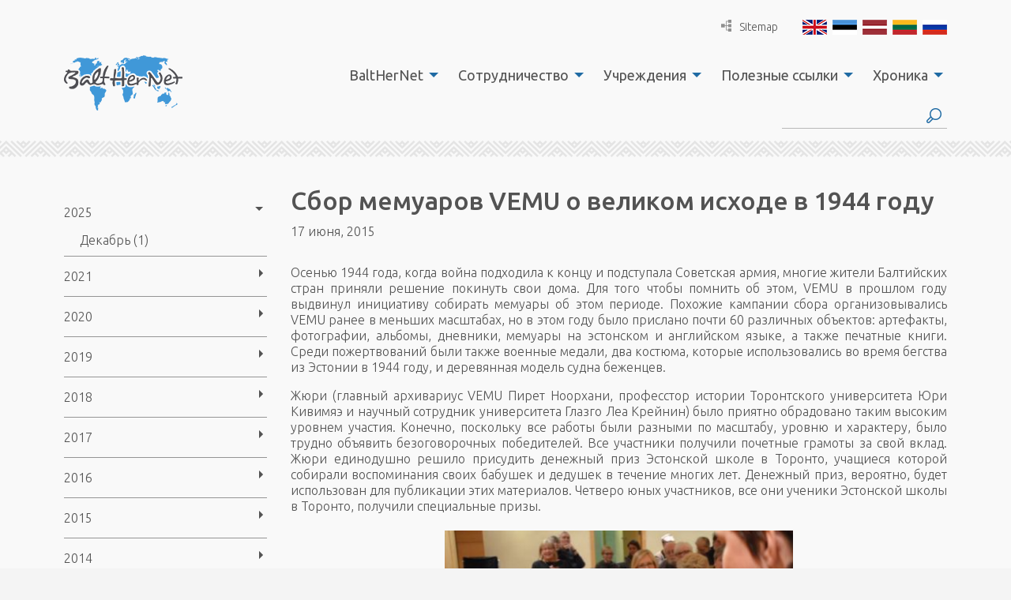

--- FILE ---
content_type: text/html; charset=UTF-8
request_url: https://www.balther.net/ru/%D1%81%D0%B1%D0%BE%D1%80-%D0%BC%D0%B5%D0%BC%D1%83%D0%B0%D1%80%D0%BE%D0%B2-vemu-%D0%BE-%D0%B2%D0%B5%D0%BB%D0%B8%D0%BA%D0%BE%D0%BC-%D0%B8%D1%81%D1%85%D0%BE%D0%B4%D0%B5-%D0%B2-1944-%D0%B3%D0%BE%D0%B4/
body_size: 22426
content:
<!DOCTYPE html>
<html lang="ru-RU">
  <head>
    <meta charset="utf-8">
    <meta http-equiv="X-UA-Compatible" content="IE=edge,chrome=1">
    <title>Сбор мемуаров VEMU о великом исходе в 1944 году - BaltHerNet</title>
    <meta name="viewport" content="width=device-width, initial-scale=1">
    
    <link href="//fonts.googleapis.com/css?family=Ubuntu:300,400,500,700" rel="stylesheet" type="text/css">

  	<script>
  		var App = {};
			App.base_path = 'https://www.balther.net/';
			App.theme_path = 'https://www.balther.net/wp-content/themes/balther/';
  	</script>
  	
  	<meta name='robots' content='index, follow, max-image-preview:large, max-snippet:-1, max-video-preview:-1' />
	<style>img:is([sizes="auto" i], [sizes^="auto," i]) { contain-intrinsic-size: 3000px 1500px }</style>
	<link rel="alternate" hreflang="ru-ru" href="https://www.balther.net/ru/%d1%81%d0%b1%d0%be%d1%80-%d0%bc%d0%b5%d0%bc%d1%83%d0%b0%d1%80%d0%be%d0%b2-vemu-%d0%be-%d0%b2%d0%b5%d0%bb%d0%b8%d0%ba%d0%be%d0%bc-%d0%b8%d1%81%d1%85%d0%be%d0%b4%d0%b5-%d0%b2-1944-%d0%b3%d0%be%d0%b4/" />

	<!-- This site is optimized with the Yoast SEO plugin v24.2 - https://yoast.com/wordpress/plugins/seo/ -->
	<link rel="canonical" href="https://www.balther.net/ru/сбор-мемуаров-vemu-о-великом-исходе-в-1944-год/" />
	<meta property="og:locale" content="ru_RU" />
	<meta property="og:type" content="article" />
	<meta property="og:title" content="Сбор мемуаров VEMU о великом исходе в 1944 году - BaltHerNet" />
	<meta property="og:description" content="Осенью 1944 года, когда война подходила к концу и подступала Советская армия, многие жители Балтийских стран приняли решение покинуть свои дома. Для того чтобы помнить об этом, VEMU в прошлом году выдвинул инициативу собирать мемуары об этом периоде. Похожие кампании сбора организовывались VEMU ранее в меньших масштабах, но в этом году было прислано почти 60 различных объектов: артефакты, фотографии, альбомы, дневники, мемуары на эстонском и английском языке, а также печатные книги. Среди пожертвований были также военные медали, два костюма, которые использовались во время бегства из Эстонии в 1944 году, и деревянная модель судна беженцев. Жюри (главный архивариус VEMU Пирет Ноорхани, професстор истории Торонтского университета Юри Кивимяэ и научный сотрудник университета Глазго Леа Крейнин) было приятно обрадовано таким высоким уровнем участия. Конечно, поскольку все работы были разными по масштабу, уровню и характеру, было трудно объявить безоговорочных победителей. Все участники получили почетные грамоты за свой вклад. Жюри единодушно решило присудить денежный приз Эстонской школе в Торонто, учащиеся которой собирали воспоминания своих бабушек и дедушек в течение многих лет. Денежный приз, вероятно, будет использован для публикации этих материалов. Четверо юных участников, все они ученики Эстонской школы в Торонто, получили специальные призы. Для архивов всегда было очень важно получать оригинальные документы, дневники и фотографии. Уникальный исторический документ – журнал Лео Пууритса за 1949–1972 годы содержит информацию о Балтийском университете и студенческих корпорациях, событиях, презентациях, заметки участников событий, фотографии и вырезки из газет, а также оригинальные рисунки и даже немецкий билет на поезд. Вторым замечательным пожертвованием стали документы и дневники эстонского юриста и журналиста Александра Пеэля. Дневники, которые охватывают период со времени отъезда из Эстонии в 1944 году до жизни в Канаде в середине 1970-х годов, содержат более 1600 примечательных страниц записей в реальном времени, которые дают детальные сведения о жизни беженцев. Присланные на конкурс материалы имели разный характер и охват. Это были истории всей жизни, интервью с родителями, бабушками и дедушками, родственниками, копии дневников и т. д. Эстонцы использовали различные пути, чтобы бежать от войны и приближения Красной армии. Люди из северо-западной части Эстонии и с островов в основном уезжали на небольших лодках в Швецию. Среди мемуаров, отправленных в VEMU, большинство были о бегстве в Швецию и не так много об эвакуации в Германию. Интересно было увидеть, как по-разному одно и то же путешествие вспоминали разные люди, – все это дополнило создание более широкой и наглядной картины. Исследователи (например, Юргенсон) отметили, что в случае историй беженцев Второй мировой войны подчеркиваются опасности на пути бегства и удача, которая уберегла людей от смерти. Истории эмиграции являются социальными, коллективными событиями. В общинах беженцев эти истории нередко сравниваются и пересматриваются коллективно, поэтому они часто похожи. Несомненно, это были трудные времена и для тех, кто уезжал, и для тех, кто оставался. В мемуарах люди обычно говорят о своем бегстве, очень точно описывая свой путь, некоторые из них дают весьма детальные описания, приводя имена и другие факты. Люди пережили различные аспекты утрат во время их беженских странствий – в материальном плане упоминали утрату личных ценностей, собственности и состояния, социологические аспекты можно наблюдать в утрате безопасности и традиционного окружения, стрессе из-за перемещения, утрате отношений с семьей, родственниками и друзьями, а также потере чувства собственного достоинства и самооценки в новой ситуации, физические аспекты наблюдаются в утрате ощущения безопасности, присутствии различных угроз для здоровья людей (насилие, голод, возможность быть раненым или убитым) и угрозы свободе. Например, Лембит Либлик вспоминал бегство с Сааремаа так: «Шторм и дожь были ужасные, и кругом вода. Моя мать сидела сзади меня на корточках, держа на руках брата, и старалась заслонить его от холодной воды. Ему было три года. Меня смыло за борт следующей волной, но в последний момент это заметил отец и вытащил меня из моря, втолкнув обратно в лодку. Потом очень громко и строго он приказал: «Если мы хотим спастись, выбрасывайте все в море, чтобы облегчить лодку». Он еще не закончил предложение, а багаж уже был сброшен за борт». Можно только представить себе, каким трагическим испытанием для маленького мальчика было оставить свой дом, теряя свою семью и друзей, вещи и едва ли не саму жизнь. С другой стороны, множество мемуаров беженцев времен войны сфокусированы на позитивных вещах, наиболее общее – это доброта людей, которых они встречали на своем пути, и сильное ощущение принадлежности друг другу, когда делились вещами и помогали один другому, создавая чувство общины. Например, многие мемуары о том, как делились вещами или практическими инструментами, помогая другим небольшими услугами. Вскоре после того, как элементарные проблемы были улажены, эстонцы стали организовывать свою культурную и образовательную жизнь в лагерях беженцев. Позже деятельность диаспор во многих странах базировалась на связях и навыках, полученных в этих лагерях. Позитивные моменты в эмиграции времен войны можно также найти, если мы взглянем на ее авантюристический аспект. Несомненно, на уровне общества и нации она была травматической и негативной, но на индивидуальном уровне часто также рассматривалась как авантюра, путь ухода из дома и знакомства с новыми местами. Например, Имре П. писал об этом в своих мемуарах: «В описании (бегства) можно ощутить слегка авантюристтический оттенок. Причина в том, что эти воспоминания писал ребенок! Это было большое приключение – долгие поездки в поездах, новые места и города. В глазах взрослого все было гораздо трагичнее – оставить своих сестер, братьев, родителей, дом». Многие другие мемуары тоже положительно оценивали возможность увидеть другие страны и подчеркивали общий культурный интерес эстонцев к местам, которые они проезжали на своем пути. Трудности продолжались в течение нескольких лет после великого исхода. Многие должны были позже продолжить путь из Германии и Швеции в Англию, Америку, Австралию, Канаду и другие страны. Несмотря на трудные времена для военного поколения, люди сумели наладить свою жизнь и выстроить будущее для себя и своих семей за границей. В этом году конкурс посвящен музыке в жизни эстонцев. VEMU ждет связанные с этой темой воспоминания, документы, фотографии, видео и аудиозаписи. Леа Крейнин" />
	<meta property="og:url" content="https://www.balther.net/ru/сбор-мемуаров-vemu-о-великом-исходе-в-1944-год/" />
	<meta property="og:site_name" content="BaltHerNet" />
	<meta property="article:published_time" content="2015-06-17T10:32:01+00:00" />
	<meta property="article:modified_time" content="2020-12-17T13:52:21+00:00" />
	<meta property="og:image" content="https://www.balther.net/wp-content/uploads/2015/04/Eneli_Molder-300x217.jpg" />
	<meta name="author" content="Kadi Kuivits" />
	<meta name="twitter:card" content="summary_large_image" />
	<meta name="twitter:label1" content="Написано автором" />
	<meta name="twitter:data1" content="Kadi Kuivits" />
	<script type="application/ld+json" class="yoast-schema-graph">{"@context":"https://schema.org","@graph":[{"@type":"WebPage","@id":"https://www.balther.net/ru/%d1%81%d0%b1%d0%be%d1%80-%d0%bc%d0%b5%d0%bc%d1%83%d0%b0%d1%80%d0%be%d0%b2-vemu-%d0%be-%d0%b2%d0%b5%d0%bb%d0%b8%d0%ba%d0%be%d0%bc-%d0%b8%d1%81%d1%85%d0%be%d0%b4%d0%b5-%d0%b2-1944-%d0%b3%d0%be%d0%b4/","url":"https://www.balther.net/ru/%d1%81%d0%b1%d0%be%d1%80-%d0%bc%d0%b5%d0%bc%d1%83%d0%b0%d1%80%d0%be%d0%b2-vemu-%d0%be-%d0%b2%d0%b5%d0%bb%d0%b8%d0%ba%d0%be%d0%bc-%d0%b8%d1%81%d1%85%d0%be%d0%b4%d0%b5-%d0%b2-1944-%d0%b3%d0%be%d0%b4/","name":"Сбор мемуаров VEMU о великом исходе в 1944 году - BaltHerNet","isPartOf":{"@id":"https://www.balther.net/#website"},"primaryImageOfPage":{"@id":"https://www.balther.net/ru/%d1%81%d0%b1%d0%be%d1%80-%d0%bc%d0%b5%d0%bc%d1%83%d0%b0%d1%80%d0%be%d0%b2-vemu-%d0%be-%d0%b2%d0%b5%d0%bb%d0%b8%d0%ba%d0%be%d0%bc-%d0%b8%d1%81%d1%85%d0%be%d0%b4%d0%b5-%d0%b2-1944-%d0%b3%d0%be%d0%b4/#primaryimage"},"image":{"@id":"https://www.balther.net/ru/%d1%81%d0%b1%d0%be%d1%80-%d0%bc%d0%b5%d0%bc%d1%83%d0%b0%d1%80%d0%be%d0%b2-vemu-%d0%be-%d0%b2%d0%b5%d0%bb%d0%b8%d0%ba%d0%be%d0%bc-%d0%b8%d1%81%d1%85%d0%be%d0%b4%d0%b5-%d0%b2-1944-%d0%b3%d0%be%d0%b4/#primaryimage"},"thumbnailUrl":"https://www.balther.net/wp-content/uploads/2015/04/Eneli_Molder-300x217.jpg","datePublished":"2015-06-17T10:32:01+00:00","dateModified":"2020-12-17T13:52:21+00:00","author":{"@id":"https://www.balther.net/#/schema/person/c02a38ca30da43ccad26426e8fb0931d"},"breadcrumb":{"@id":"https://www.balther.net/ru/%d1%81%d0%b1%d0%be%d1%80-%d0%bc%d0%b5%d0%bc%d1%83%d0%b0%d1%80%d0%be%d0%b2-vemu-%d0%be-%d0%b2%d0%b5%d0%bb%d0%b8%d0%ba%d0%be%d0%bc-%d0%b8%d1%81%d1%85%d0%be%d0%b4%d0%b5-%d0%b2-1944-%d0%b3%d0%be%d0%b4/#breadcrumb"},"inLanguage":"ru-RU","potentialAction":[{"@type":"ReadAction","target":["https://www.balther.net/ru/%d1%81%d0%b1%d0%be%d1%80-%d0%bc%d0%b5%d0%bc%d1%83%d0%b0%d1%80%d0%be%d0%b2-vemu-%d0%be-%d0%b2%d0%b5%d0%bb%d0%b8%d0%ba%d0%be%d0%bc-%d0%b8%d1%81%d1%85%d0%be%d0%b4%d0%b5-%d0%b2-1944-%d0%b3%d0%be%d0%b4/"]}]},{"@type":"ImageObject","inLanguage":"ru-RU","@id":"https://www.balther.net/ru/%d1%81%d0%b1%d0%be%d1%80-%d0%bc%d0%b5%d0%bc%d1%83%d0%b0%d1%80%d0%be%d0%b2-vemu-%d0%be-%d0%b2%d0%b5%d0%bb%d0%b8%d0%ba%d0%be%d0%bc-%d0%b8%d1%81%d1%85%d0%be%d0%b4%d0%b5-%d0%b2-1944-%d0%b3%d0%be%d0%b4/#primaryimage","url":"https://www.balther.net/wp-content/uploads/2015/04/Eneli_Molder-300x217.jpg","contentUrl":"https://www.balther.net/wp-content/uploads/2015/04/Eneli_Molder-300x217.jpg"},{"@type":"BreadcrumbList","@id":"https://www.balther.net/ru/%d1%81%d0%b1%d0%be%d1%80-%d0%bc%d0%b5%d0%bc%d1%83%d0%b0%d1%80%d0%be%d0%b2-vemu-%d0%be-%d0%b2%d0%b5%d0%bb%d0%b8%d0%ba%d0%be%d0%bc-%d0%b8%d1%81%d1%85%d0%be%d0%b4%d0%b5-%d0%b2-1944-%d0%b3%d0%be%d0%b4/#breadcrumb","itemListElement":[{"@type":"ListItem","position":1,"name":"Home","item":"https://www.balther.net/ru/"},{"@type":"ListItem","position":2,"name":"Архив новостей","item":"https://www.balther.net/ru/%d1%85%d1%80%d0%be%d0%bd%d0%b8%d0%ba%d0%b0/%d0%b0%d1%80%d1%85%d0%b8%d0%b2-%d0%bd%d0%be%d0%b2%d0%be%d1%81%d1%82%d0%b5%d0%b9/"},{"@type":"ListItem","position":3,"name":"Сбор мемуаров VEMU о великом исходе в 1944 году"}]},{"@type":"WebSite","@id":"https://www.balther.net/#website","url":"https://www.balther.net/","name":"BaltHerNet","description":"","potentialAction":[{"@type":"SearchAction","target":{"@type":"EntryPoint","urlTemplate":"https://www.balther.net/?s={search_term_string}"},"query-input":{"@type":"PropertyValueSpecification","valueRequired":true,"valueName":"search_term_string"}}],"inLanguage":"ru-RU"},{"@type":"Person","@id":"https://www.balther.net/#/schema/person/c02a38ca30da43ccad26426e8fb0931d","name":"Kadi Kuivits","image":{"@type":"ImageObject","inLanguage":"ru-RU","@id":"https://www.balther.net/#/schema/person/image/","url":"https://secure.gravatar.com/avatar/22bd94b90061b1619759b3fdfdb5ec31?s=96&d=mm&r=g","contentUrl":"https://secure.gravatar.com/avatar/22bd94b90061b1619759b3fdfdb5ec31?s=96&d=mm&r=g","caption":"Kadi Kuivits"},"url":"https://www.balther.net/ru/author/kadi/"}]}</script>
	<!-- / Yoast SEO plugin. -->


<link rel='dns-prefetch' href='//code.jquery.com' />
<link rel="alternate" type="application/rss+xml" title="BaltHerNet &raquo; Лента комментариев к &laquo;Сбор мемуаров VEMU о великом исходе в 1944 году&raquo;" href="https://www.balther.net/ru/%d1%81%d0%b1%d0%be%d1%80-%d0%bc%d0%b5%d0%bc%d1%83%d0%b0%d1%80%d0%be%d0%b2-vemu-%d0%be-%d0%b2%d0%b5%d0%bb%d0%b8%d0%ba%d0%be%d0%bc-%d0%b8%d1%81%d1%85%d0%be%d0%b4%d0%b5-%d0%b2-1944-%d0%b3%d0%be%d0%b4/feed/" />
		<!-- This site uses the Google Analytics by MonsterInsights plugin v9.2.4 - Using Analytics tracking - https://www.monsterinsights.com/ -->
							<script src="//www.googletagmanager.com/gtag/js?id=G-EFQ63MMX5Z"  data-cfasync="false" data-wpfc-render="false" type="text/javascript" async></script>
			<script data-cfasync="false" data-wpfc-render="false" type="text/javascript">
				var mi_version = '9.2.4';
				var mi_track_user = true;
				var mi_no_track_reason = '';
								var MonsterInsightsDefaultLocations = {"page_location":"https:\/\/www.balther.net\/ru\/%D1%81%D0%B1%D0%BE%D1%80-%D0%BC%D0%B5%D0%BC%D1%83%D0%B0%D1%80%D0%BE%D0%B2-vemu-%D0%BE-%D0%B2%D0%B5%D0%BB%D0%B8%D0%BA%D0%BE%D0%BC-%D0%B8%D1%81%D1%85%D0%BE%D0%B4%D0%B5-%D0%B2-1944-%D0%B3%D0%BE%D0%B4\/"};
				if ( typeof MonsterInsightsPrivacyGuardFilter === 'function' ) {
					var MonsterInsightsLocations = (typeof MonsterInsightsExcludeQuery === 'object') ? MonsterInsightsPrivacyGuardFilter( MonsterInsightsExcludeQuery ) : MonsterInsightsPrivacyGuardFilter( MonsterInsightsDefaultLocations );
				} else {
					var MonsterInsightsLocations = (typeof MonsterInsightsExcludeQuery === 'object') ? MonsterInsightsExcludeQuery : MonsterInsightsDefaultLocations;
				}

								var disableStrs = [
										'ga-disable-G-EFQ63MMX5Z',
									];

				/* Function to detect opted out users */
				function __gtagTrackerIsOptedOut() {
					for (var index = 0; index < disableStrs.length; index++) {
						if (document.cookie.indexOf(disableStrs[index] + '=true') > -1) {
							return true;
						}
					}

					return false;
				}

				/* Disable tracking if the opt-out cookie exists. */
				if (__gtagTrackerIsOptedOut()) {
					for (var index = 0; index < disableStrs.length; index++) {
						window[disableStrs[index]] = true;
					}
				}

				/* Opt-out function */
				function __gtagTrackerOptout() {
					for (var index = 0; index < disableStrs.length; index++) {
						document.cookie = disableStrs[index] + '=true; expires=Thu, 31 Dec 2099 23:59:59 UTC; path=/';
						window[disableStrs[index]] = true;
					}
				}

				if ('undefined' === typeof gaOptout) {
					function gaOptout() {
						__gtagTrackerOptout();
					}
				}
								window.dataLayer = window.dataLayer || [];

				window.MonsterInsightsDualTracker = {
					helpers: {},
					trackers: {},
				};
				if (mi_track_user) {
					function __gtagDataLayer() {
						dataLayer.push(arguments);
					}

					function __gtagTracker(type, name, parameters) {
						if (!parameters) {
							parameters = {};
						}

						if (parameters.send_to) {
							__gtagDataLayer.apply(null, arguments);
							return;
						}

						if (type === 'event') {
														parameters.send_to = monsterinsights_frontend.v4_id;
							var hookName = name;
							if (typeof parameters['event_category'] !== 'undefined') {
								hookName = parameters['event_category'] + ':' + name;
							}

							if (typeof MonsterInsightsDualTracker.trackers[hookName] !== 'undefined') {
								MonsterInsightsDualTracker.trackers[hookName](parameters);
							} else {
								__gtagDataLayer('event', name, parameters);
							}
							
						} else {
							__gtagDataLayer.apply(null, arguments);
						}
					}

					__gtagTracker('js', new Date());
					__gtagTracker('set', {
						'developer_id.dZGIzZG': true,
											});
					if ( MonsterInsightsLocations.page_location ) {
						__gtagTracker('set', MonsterInsightsLocations);
					}
										__gtagTracker('config', 'G-EFQ63MMX5Z', {"forceSSL":"true"} );
															window.gtag = __gtagTracker;										(function () {
						/* https://developers.google.com/analytics/devguides/collection/analyticsjs/ */
						/* ga and __gaTracker compatibility shim. */
						var noopfn = function () {
							return null;
						};
						var newtracker = function () {
							return new Tracker();
						};
						var Tracker = function () {
							return null;
						};
						var p = Tracker.prototype;
						p.get = noopfn;
						p.set = noopfn;
						p.send = function () {
							var args = Array.prototype.slice.call(arguments);
							args.unshift('send');
							__gaTracker.apply(null, args);
						};
						var __gaTracker = function () {
							var len = arguments.length;
							if (len === 0) {
								return;
							}
							var f = arguments[len - 1];
							if (typeof f !== 'object' || f === null || typeof f.hitCallback !== 'function') {
								if ('send' === arguments[0]) {
									var hitConverted, hitObject = false, action;
									if ('event' === arguments[1]) {
										if ('undefined' !== typeof arguments[3]) {
											hitObject = {
												'eventAction': arguments[3],
												'eventCategory': arguments[2],
												'eventLabel': arguments[4],
												'value': arguments[5] ? arguments[5] : 1,
											}
										}
									}
									if ('pageview' === arguments[1]) {
										if ('undefined' !== typeof arguments[2]) {
											hitObject = {
												'eventAction': 'page_view',
												'page_path': arguments[2],
											}
										}
									}
									if (typeof arguments[2] === 'object') {
										hitObject = arguments[2];
									}
									if (typeof arguments[5] === 'object') {
										Object.assign(hitObject, arguments[5]);
									}
									if ('undefined' !== typeof arguments[1].hitType) {
										hitObject = arguments[1];
										if ('pageview' === hitObject.hitType) {
											hitObject.eventAction = 'page_view';
										}
									}
									if (hitObject) {
										action = 'timing' === arguments[1].hitType ? 'timing_complete' : hitObject.eventAction;
										hitConverted = mapArgs(hitObject);
										__gtagTracker('event', action, hitConverted);
									}
								}
								return;
							}

							function mapArgs(args) {
								var arg, hit = {};
								var gaMap = {
									'eventCategory': 'event_category',
									'eventAction': 'event_action',
									'eventLabel': 'event_label',
									'eventValue': 'event_value',
									'nonInteraction': 'non_interaction',
									'timingCategory': 'event_category',
									'timingVar': 'name',
									'timingValue': 'value',
									'timingLabel': 'event_label',
									'page': 'page_path',
									'location': 'page_location',
									'title': 'page_title',
									'referrer' : 'page_referrer',
								};
								for (arg in args) {
																		if (!(!args.hasOwnProperty(arg) || !gaMap.hasOwnProperty(arg))) {
										hit[gaMap[arg]] = args[arg];
									} else {
										hit[arg] = args[arg];
									}
								}
								return hit;
							}

							try {
								f.hitCallback();
							} catch (ex) {
							}
						};
						__gaTracker.create = newtracker;
						__gaTracker.getByName = newtracker;
						__gaTracker.getAll = function () {
							return [];
						};
						__gaTracker.remove = noopfn;
						__gaTracker.loaded = true;
						window['__gaTracker'] = __gaTracker;
					})();
									} else {
										console.log("");
					(function () {
						function __gtagTracker() {
							return null;
						}

						window['__gtagTracker'] = __gtagTracker;
						window['gtag'] = __gtagTracker;
					})();
									}
			</script>
				<!-- / Google Analytics by MonsterInsights -->
		<script type="text/javascript">
/* <![CDATA[ */
window._wpemojiSettings = {"baseUrl":"https:\/\/s.w.org\/images\/core\/emoji\/15.0.3\/72x72\/","ext":".png","svgUrl":"https:\/\/s.w.org\/images\/core\/emoji\/15.0.3\/svg\/","svgExt":".svg","source":{"concatemoji":"https:\/\/www.balther.net\/wp-includes\/js\/wp-emoji-release.min.js?ver=6.7.1"}};
/*! This file is auto-generated */
!function(i,n){var o,s,e;function c(e){try{var t={supportTests:e,timestamp:(new Date).valueOf()};sessionStorage.setItem(o,JSON.stringify(t))}catch(e){}}function p(e,t,n){e.clearRect(0,0,e.canvas.width,e.canvas.height),e.fillText(t,0,0);var t=new Uint32Array(e.getImageData(0,0,e.canvas.width,e.canvas.height).data),r=(e.clearRect(0,0,e.canvas.width,e.canvas.height),e.fillText(n,0,0),new Uint32Array(e.getImageData(0,0,e.canvas.width,e.canvas.height).data));return t.every(function(e,t){return e===r[t]})}function u(e,t,n){switch(t){case"flag":return n(e,"\ud83c\udff3\ufe0f\u200d\u26a7\ufe0f","\ud83c\udff3\ufe0f\u200b\u26a7\ufe0f")?!1:!n(e,"\ud83c\uddfa\ud83c\uddf3","\ud83c\uddfa\u200b\ud83c\uddf3")&&!n(e,"\ud83c\udff4\udb40\udc67\udb40\udc62\udb40\udc65\udb40\udc6e\udb40\udc67\udb40\udc7f","\ud83c\udff4\u200b\udb40\udc67\u200b\udb40\udc62\u200b\udb40\udc65\u200b\udb40\udc6e\u200b\udb40\udc67\u200b\udb40\udc7f");case"emoji":return!n(e,"\ud83d\udc26\u200d\u2b1b","\ud83d\udc26\u200b\u2b1b")}return!1}function f(e,t,n){var r="undefined"!=typeof WorkerGlobalScope&&self instanceof WorkerGlobalScope?new OffscreenCanvas(300,150):i.createElement("canvas"),a=r.getContext("2d",{willReadFrequently:!0}),o=(a.textBaseline="top",a.font="600 32px Arial",{});return e.forEach(function(e){o[e]=t(a,e,n)}),o}function t(e){var t=i.createElement("script");t.src=e,t.defer=!0,i.head.appendChild(t)}"undefined"!=typeof Promise&&(o="wpEmojiSettingsSupports",s=["flag","emoji"],n.supports={everything:!0,everythingExceptFlag:!0},e=new Promise(function(e){i.addEventListener("DOMContentLoaded",e,{once:!0})}),new Promise(function(t){var n=function(){try{var e=JSON.parse(sessionStorage.getItem(o));if("object"==typeof e&&"number"==typeof e.timestamp&&(new Date).valueOf()<e.timestamp+604800&&"object"==typeof e.supportTests)return e.supportTests}catch(e){}return null}();if(!n){if("undefined"!=typeof Worker&&"undefined"!=typeof OffscreenCanvas&&"undefined"!=typeof URL&&URL.createObjectURL&&"undefined"!=typeof Blob)try{var e="postMessage("+f.toString()+"("+[JSON.stringify(s),u.toString(),p.toString()].join(",")+"));",r=new Blob([e],{type:"text/javascript"}),a=new Worker(URL.createObjectURL(r),{name:"wpTestEmojiSupports"});return void(a.onmessage=function(e){c(n=e.data),a.terminate(),t(n)})}catch(e){}c(n=f(s,u,p))}t(n)}).then(function(e){for(var t in e)n.supports[t]=e[t],n.supports.everything=n.supports.everything&&n.supports[t],"flag"!==t&&(n.supports.everythingExceptFlag=n.supports.everythingExceptFlag&&n.supports[t]);n.supports.everythingExceptFlag=n.supports.everythingExceptFlag&&!n.supports.flag,n.DOMReady=!1,n.readyCallback=function(){n.DOMReady=!0}}).then(function(){return e}).then(function(){var e;n.supports.everything||(n.readyCallback(),(e=n.source||{}).concatemoji?t(e.concatemoji):e.wpemoji&&e.twemoji&&(t(e.twemoji),t(e.wpemoji)))}))}((window,document),window._wpemojiSettings);
/* ]]> */
</script>
<link rel='stylesheet' id='formidable-css' href='https://www.balther.net/wp-content/plugins/formidable/css/formidableforms.css?ver=1171344' type='text/css' media='all' />
<style id='wp-emoji-styles-inline-css' type='text/css'>

	img.wp-smiley, img.emoji {
		display: inline !important;
		border: none !important;
		box-shadow: none !important;
		height: 1em !important;
		width: 1em !important;
		margin: 0 0.07em !important;
		vertical-align: -0.1em !important;
		background: none !important;
		padding: 0 !important;
	}
</style>
<link rel='stylesheet' id='wp-block-library-css' href='https://www.balther.net/wp-includes/css/dist/block-library/style.min.css?ver=6.7.1' type='text/css' media='all' />
<style id='classic-theme-styles-inline-css' type='text/css'>
/*! This file is auto-generated */
.wp-block-button__link{color:#fff;background-color:#32373c;border-radius:9999px;box-shadow:none;text-decoration:none;padding:calc(.667em + 2px) calc(1.333em + 2px);font-size:1.125em}.wp-block-file__button{background:#32373c;color:#fff;text-decoration:none}
</style>
<style id='global-styles-inline-css' type='text/css'>
:root{--wp--preset--aspect-ratio--square: 1;--wp--preset--aspect-ratio--4-3: 4/3;--wp--preset--aspect-ratio--3-4: 3/4;--wp--preset--aspect-ratio--3-2: 3/2;--wp--preset--aspect-ratio--2-3: 2/3;--wp--preset--aspect-ratio--16-9: 16/9;--wp--preset--aspect-ratio--9-16: 9/16;--wp--preset--color--black: #000000;--wp--preset--color--cyan-bluish-gray: #abb8c3;--wp--preset--color--white: #ffffff;--wp--preset--color--pale-pink: #f78da7;--wp--preset--color--vivid-red: #cf2e2e;--wp--preset--color--luminous-vivid-orange: #ff6900;--wp--preset--color--luminous-vivid-amber: #fcb900;--wp--preset--color--light-green-cyan: #7bdcb5;--wp--preset--color--vivid-green-cyan: #00d084;--wp--preset--color--pale-cyan-blue: #8ed1fc;--wp--preset--color--vivid-cyan-blue: #0693e3;--wp--preset--color--vivid-purple: #9b51e0;--wp--preset--gradient--vivid-cyan-blue-to-vivid-purple: linear-gradient(135deg,rgba(6,147,227,1) 0%,rgb(155,81,224) 100%);--wp--preset--gradient--light-green-cyan-to-vivid-green-cyan: linear-gradient(135deg,rgb(122,220,180) 0%,rgb(0,208,130) 100%);--wp--preset--gradient--luminous-vivid-amber-to-luminous-vivid-orange: linear-gradient(135deg,rgba(252,185,0,1) 0%,rgba(255,105,0,1) 100%);--wp--preset--gradient--luminous-vivid-orange-to-vivid-red: linear-gradient(135deg,rgba(255,105,0,1) 0%,rgb(207,46,46) 100%);--wp--preset--gradient--very-light-gray-to-cyan-bluish-gray: linear-gradient(135deg,rgb(238,238,238) 0%,rgb(169,184,195) 100%);--wp--preset--gradient--cool-to-warm-spectrum: linear-gradient(135deg,rgb(74,234,220) 0%,rgb(151,120,209) 20%,rgb(207,42,186) 40%,rgb(238,44,130) 60%,rgb(251,105,98) 80%,rgb(254,248,76) 100%);--wp--preset--gradient--blush-light-purple: linear-gradient(135deg,rgb(255,206,236) 0%,rgb(152,150,240) 100%);--wp--preset--gradient--blush-bordeaux: linear-gradient(135deg,rgb(254,205,165) 0%,rgb(254,45,45) 50%,rgb(107,0,62) 100%);--wp--preset--gradient--luminous-dusk: linear-gradient(135deg,rgb(255,203,112) 0%,rgb(199,81,192) 50%,rgb(65,88,208) 100%);--wp--preset--gradient--pale-ocean: linear-gradient(135deg,rgb(255,245,203) 0%,rgb(182,227,212) 50%,rgb(51,167,181) 100%);--wp--preset--gradient--electric-grass: linear-gradient(135deg,rgb(202,248,128) 0%,rgb(113,206,126) 100%);--wp--preset--gradient--midnight: linear-gradient(135deg,rgb(2,3,129) 0%,rgb(40,116,252) 100%);--wp--preset--font-size--small: 13px;--wp--preset--font-size--medium: 20px;--wp--preset--font-size--large: 36px;--wp--preset--font-size--x-large: 42px;--wp--preset--spacing--20: 0.44rem;--wp--preset--spacing--30: 0.67rem;--wp--preset--spacing--40: 1rem;--wp--preset--spacing--50: 1.5rem;--wp--preset--spacing--60: 2.25rem;--wp--preset--spacing--70: 3.38rem;--wp--preset--spacing--80: 5.06rem;--wp--preset--shadow--natural: 6px 6px 9px rgba(0, 0, 0, 0.2);--wp--preset--shadow--deep: 12px 12px 50px rgba(0, 0, 0, 0.4);--wp--preset--shadow--sharp: 6px 6px 0px rgba(0, 0, 0, 0.2);--wp--preset--shadow--outlined: 6px 6px 0px -3px rgba(255, 255, 255, 1), 6px 6px rgba(0, 0, 0, 1);--wp--preset--shadow--crisp: 6px 6px 0px rgba(0, 0, 0, 1);}:where(.is-layout-flex){gap: 0.5em;}:where(.is-layout-grid){gap: 0.5em;}body .is-layout-flex{display: flex;}.is-layout-flex{flex-wrap: wrap;align-items: center;}.is-layout-flex > :is(*, div){margin: 0;}body .is-layout-grid{display: grid;}.is-layout-grid > :is(*, div){margin: 0;}:where(.wp-block-columns.is-layout-flex){gap: 2em;}:where(.wp-block-columns.is-layout-grid){gap: 2em;}:where(.wp-block-post-template.is-layout-flex){gap: 1.25em;}:where(.wp-block-post-template.is-layout-grid){gap: 1.25em;}.has-black-color{color: var(--wp--preset--color--black) !important;}.has-cyan-bluish-gray-color{color: var(--wp--preset--color--cyan-bluish-gray) !important;}.has-white-color{color: var(--wp--preset--color--white) !important;}.has-pale-pink-color{color: var(--wp--preset--color--pale-pink) !important;}.has-vivid-red-color{color: var(--wp--preset--color--vivid-red) !important;}.has-luminous-vivid-orange-color{color: var(--wp--preset--color--luminous-vivid-orange) !important;}.has-luminous-vivid-amber-color{color: var(--wp--preset--color--luminous-vivid-amber) !important;}.has-light-green-cyan-color{color: var(--wp--preset--color--light-green-cyan) !important;}.has-vivid-green-cyan-color{color: var(--wp--preset--color--vivid-green-cyan) !important;}.has-pale-cyan-blue-color{color: var(--wp--preset--color--pale-cyan-blue) !important;}.has-vivid-cyan-blue-color{color: var(--wp--preset--color--vivid-cyan-blue) !important;}.has-vivid-purple-color{color: var(--wp--preset--color--vivid-purple) !important;}.has-black-background-color{background-color: var(--wp--preset--color--black) !important;}.has-cyan-bluish-gray-background-color{background-color: var(--wp--preset--color--cyan-bluish-gray) !important;}.has-white-background-color{background-color: var(--wp--preset--color--white) !important;}.has-pale-pink-background-color{background-color: var(--wp--preset--color--pale-pink) !important;}.has-vivid-red-background-color{background-color: var(--wp--preset--color--vivid-red) !important;}.has-luminous-vivid-orange-background-color{background-color: var(--wp--preset--color--luminous-vivid-orange) !important;}.has-luminous-vivid-amber-background-color{background-color: var(--wp--preset--color--luminous-vivid-amber) !important;}.has-light-green-cyan-background-color{background-color: var(--wp--preset--color--light-green-cyan) !important;}.has-vivid-green-cyan-background-color{background-color: var(--wp--preset--color--vivid-green-cyan) !important;}.has-pale-cyan-blue-background-color{background-color: var(--wp--preset--color--pale-cyan-blue) !important;}.has-vivid-cyan-blue-background-color{background-color: var(--wp--preset--color--vivid-cyan-blue) !important;}.has-vivid-purple-background-color{background-color: var(--wp--preset--color--vivid-purple) !important;}.has-black-border-color{border-color: var(--wp--preset--color--black) !important;}.has-cyan-bluish-gray-border-color{border-color: var(--wp--preset--color--cyan-bluish-gray) !important;}.has-white-border-color{border-color: var(--wp--preset--color--white) !important;}.has-pale-pink-border-color{border-color: var(--wp--preset--color--pale-pink) !important;}.has-vivid-red-border-color{border-color: var(--wp--preset--color--vivid-red) !important;}.has-luminous-vivid-orange-border-color{border-color: var(--wp--preset--color--luminous-vivid-orange) !important;}.has-luminous-vivid-amber-border-color{border-color: var(--wp--preset--color--luminous-vivid-amber) !important;}.has-light-green-cyan-border-color{border-color: var(--wp--preset--color--light-green-cyan) !important;}.has-vivid-green-cyan-border-color{border-color: var(--wp--preset--color--vivid-green-cyan) !important;}.has-pale-cyan-blue-border-color{border-color: var(--wp--preset--color--pale-cyan-blue) !important;}.has-vivid-cyan-blue-border-color{border-color: var(--wp--preset--color--vivid-cyan-blue) !important;}.has-vivid-purple-border-color{border-color: var(--wp--preset--color--vivid-purple) !important;}.has-vivid-cyan-blue-to-vivid-purple-gradient-background{background: var(--wp--preset--gradient--vivid-cyan-blue-to-vivid-purple) !important;}.has-light-green-cyan-to-vivid-green-cyan-gradient-background{background: var(--wp--preset--gradient--light-green-cyan-to-vivid-green-cyan) !important;}.has-luminous-vivid-amber-to-luminous-vivid-orange-gradient-background{background: var(--wp--preset--gradient--luminous-vivid-amber-to-luminous-vivid-orange) !important;}.has-luminous-vivid-orange-to-vivid-red-gradient-background{background: var(--wp--preset--gradient--luminous-vivid-orange-to-vivid-red) !important;}.has-very-light-gray-to-cyan-bluish-gray-gradient-background{background: var(--wp--preset--gradient--very-light-gray-to-cyan-bluish-gray) !important;}.has-cool-to-warm-spectrum-gradient-background{background: var(--wp--preset--gradient--cool-to-warm-spectrum) !important;}.has-blush-light-purple-gradient-background{background: var(--wp--preset--gradient--blush-light-purple) !important;}.has-blush-bordeaux-gradient-background{background: var(--wp--preset--gradient--blush-bordeaux) !important;}.has-luminous-dusk-gradient-background{background: var(--wp--preset--gradient--luminous-dusk) !important;}.has-pale-ocean-gradient-background{background: var(--wp--preset--gradient--pale-ocean) !important;}.has-electric-grass-gradient-background{background: var(--wp--preset--gradient--electric-grass) !important;}.has-midnight-gradient-background{background: var(--wp--preset--gradient--midnight) !important;}.has-small-font-size{font-size: var(--wp--preset--font-size--small) !important;}.has-medium-font-size{font-size: var(--wp--preset--font-size--medium) !important;}.has-large-font-size{font-size: var(--wp--preset--font-size--large) !important;}.has-x-large-font-size{font-size: var(--wp--preset--font-size--x-large) !important;}
:where(.wp-block-post-template.is-layout-flex){gap: 1.25em;}:where(.wp-block-post-template.is-layout-grid){gap: 1.25em;}
:where(.wp-block-columns.is-layout-flex){gap: 2em;}:where(.wp-block-columns.is-layout-grid){gap: 2em;}
:root :where(.wp-block-pullquote){font-size: 1.5em;line-height: 1.6;}
</style>
<link rel='stylesheet' id='wpml-blocks-css' href='https://www.balther.net/wp-content/plugins/sitepress-multilingual-cms/dist/css/blocks/styles.css?ver=4.6.15' type='text/css' media='all' />
<link rel='stylesheet' id='responsive-lightbox-swipebox-css' href='https://www.balther.net/wp-content/plugins/responsive-lightbox/assets/swipebox/swipebox.min.css?ver=2.4.8' type='text/css' media='all' />
<link rel='stylesheet' id='wpml-legacy-dropdown-0-css' href='https://www.balther.net/wp-content/plugins/sitepress-multilingual-cms/templates/language-switchers/legacy-dropdown/style.min.css?ver=1' type='text/css' media='all' />
<style id='wpml-legacy-dropdown-0-inline-css' type='text/css'>
.wpml-ls-statics-shortcode_actions{background-color:#ffffff;}.wpml-ls-statics-shortcode_actions, .wpml-ls-statics-shortcode_actions .wpml-ls-sub-menu, .wpml-ls-statics-shortcode_actions a {border-color:#cdcdcd;}.wpml-ls-statics-shortcode_actions a, .wpml-ls-statics-shortcode_actions .wpml-ls-sub-menu a, .wpml-ls-statics-shortcode_actions .wpml-ls-sub-menu a:link, .wpml-ls-statics-shortcode_actions li:not(.wpml-ls-current-language) .wpml-ls-link, .wpml-ls-statics-shortcode_actions li:not(.wpml-ls-current-language) .wpml-ls-link:link {color:#444444;background-color:#ffffff;}.wpml-ls-statics-shortcode_actions a, .wpml-ls-statics-shortcode_actions .wpml-ls-sub-menu a:hover,.wpml-ls-statics-shortcode_actions .wpml-ls-sub-menu a:focus, .wpml-ls-statics-shortcode_actions .wpml-ls-sub-menu a:link:hover, .wpml-ls-statics-shortcode_actions .wpml-ls-sub-menu a:link:focus {color:#000000;background-color:#eeeeee;}.wpml-ls-statics-shortcode_actions .wpml-ls-current-language > a {color:#444444;background-color:#ffffff;}.wpml-ls-statics-shortcode_actions .wpml-ls-current-language:hover>a, .wpml-ls-statics-shortcode_actions .wpml-ls-current-language>a:focus {color:#000000;background-color:#eeeeee;}
</style>
<link rel='stylesheet' id='style-main-css' href='https://www.balther.net/wp-content/themes/balther/assets/css/app.css?ver=1516668177' type='text/css' media='all' />
<script type="text/javascript" src="https://www.balther.net/wp-content/plugins/google-analytics-for-wordpress/assets/js/frontend-gtag.min.js?ver=9.2.4" id="monsterinsights-frontend-script-js" async="async" data-wp-strategy="async"></script>
<script data-cfasync="false" data-wpfc-render="false" type="text/javascript" id='monsterinsights-frontend-script-js-extra'>/* <![CDATA[ */
var monsterinsights_frontend = {"js_events_tracking":"true","download_extensions":"doc,pdf,ppt,zip,xls,docx,pptx,xlsx","inbound_paths":"[]","home_url":"https:\/\/www.balther.net\/ru\/","hash_tracking":"false","v4_id":"G-EFQ63MMX5Z"};/* ]]> */
</script>
<script type="text/javascript" src="//code.jquery.com/jquery-1.12.0.min.js" id="jquery-js"></script>
<script type="text/javascript" src="https://www.balther.net/wp-content/plugins/responsive-lightbox/assets/infinitescroll/infinite-scroll.pkgd.min.js?ver=6.7.1" id="responsive-lightbox-infinite-scroll-js"></script>
<script type="text/javascript" src="https://www.balther.net/wp-content/plugins/sitepress-multilingual-cms/templates/language-switchers/legacy-dropdown/script.min.js?ver=1" id="wpml-legacy-dropdown-0-js"></script>
<link rel="https://api.w.org/" href="https://www.balther.net/ru/wp-json/" /><link rel="alternate" title="JSON" type="application/json" href="https://www.balther.net/ru/wp-json/wp/v2/posts/10998" /><link rel="EditURI" type="application/rsd+xml" title="RSD" href="https://www.balther.net/xmlrpc.php?rsd" />
<meta name="generator" content="WordPress 6.7.1" />
<link rel='shortlink' href='https://www.balther.net/ru/?p=10998' />
<link rel="alternate" title="oEmbed (JSON)" type="application/json+oembed" href="https://www.balther.net/ru/wp-json/oembed/1.0/embed?url=https%3A%2F%2Fwww.balther.net%2Fru%2F%25d1%2581%25d0%25b1%25d0%25be%25d1%2580-%25d0%25bc%25d0%25b5%25d0%25bc%25d1%2583%25d0%25b0%25d1%2580%25d0%25be%25d0%25b2-vemu-%25d0%25be-%25d0%25b2%25d0%25b5%25d0%25bb%25d0%25b8%25d0%25ba%25d0%25be%25d0%25bc-%25d0%25b8%25d1%2581%25d1%2585%25d0%25be%25d0%25b4%25d0%25b5-%25d0%25b2-1944-%25d0%25b3%25d0%25be%25d0%25b4%2F" />
<link rel="alternate" title="oEmbed (XML)" type="text/xml+oembed" href="https://www.balther.net/ru/wp-json/oembed/1.0/embed?url=https%3A%2F%2Fwww.balther.net%2Fru%2F%25d1%2581%25d0%25b1%25d0%25be%25d1%2580-%25d0%25bc%25d0%25b5%25d0%25bc%25d1%2583%25d0%25b0%25d1%2580%25d0%25be%25d0%25b2-vemu-%25d0%25be-%25d0%25b2%25d0%25b5%25d0%25bb%25d0%25b8%25d0%25ba%25d0%25be%25d0%25bc-%25d0%25b8%25d1%2581%25d1%2585%25d0%25be%25d0%25b4%25d0%25b5-%25d0%25b2-1944-%25d0%25b3%25d0%25be%25d0%25b4%2F&#038;format=xml" />
<meta name="generator" content="WPML ver:4.6.15 stt:1,15,32,33,47;" />
<script type="text/javascript">
(function(url){
	if(/(?:Chrome\/26\.0\.1410\.63 Safari\/537\.31|WordfenceTestMonBot)/.test(navigator.userAgent)){ return; }
	var addEvent = function(evt, handler) {
		if (window.addEventListener) {
			document.addEventListener(evt, handler, false);
		} else if (window.attachEvent) {
			document.attachEvent('on' + evt, handler);
		}
	};
	var removeEvent = function(evt, handler) {
		if (window.removeEventListener) {
			document.removeEventListener(evt, handler, false);
		} else if (window.detachEvent) {
			document.detachEvent('on' + evt, handler);
		}
	};
	var evts = 'contextmenu dblclick drag dragend dragenter dragleave dragover dragstart drop keydown keypress keyup mousedown mousemove mouseout mouseover mouseup mousewheel scroll'.split(' ');
	var logHuman = function() {
		if (window.wfLogHumanRan) { return; }
		window.wfLogHumanRan = true;
		var wfscr = document.createElement('script');
		wfscr.type = 'text/javascript';
		wfscr.async = true;
		wfscr.src = url + '&r=' + Math.random();
		(document.getElementsByTagName('head')[0]||document.getElementsByTagName('body')[0]).appendChild(wfscr);
		for (var i = 0; i < evts.length; i++) {
			removeEvent(evts[i], logHuman);
		}
	};
	for (var i = 0; i < evts.length; i++) {
		addEvent(evts[i], logHuman);
	}
})('//www.balther.net/ru/?wordfence_lh=1&hid=34B633F9AB03C976E06FBC4DBE15D504');
</script><script>document.documentElement.className += " js";</script>
  </head>
  <body class="post-template-default single single-post postid-10998 single-format-standard ru">
    <!--[if lt IE 9]>
      <p class="browsehappy">You are using an <strong>outdated</strong> browser. Please <a href="http://browsehappy.com/">upgrade your browser</a> to improve your experience.</p>
    <![endif]-->
  <div class="off-canvas-wrapper">
    <div class="off-canvas-wrapper-inner" data-off-canvas-wrapper>
      <div class="off-canvas position-right" id="offCanvasRight" data-off-canvas data-position="right">
        <ul id="menu-menu-ru" class="vertical menu" data-drilldown><li id="menu-item-4933" class="menu-item menu-item-type-post_type menu-item-object-page menu-item-has-children menu-item-4933"><a href="https://www.balther.net/ru/balthernet/">BaltHerNet</a>
<ul class="vertical menu" data-submenu>
	<li id="menu-item-4965" class="menu-item menu-item-type-post_type menu-item-object-page menu-item-4965"><a href="https://www.balther.net/ru/balthernet/%d0%be-%d0%bd%d0%b0%d1%81/">О нас</a></li>
	<li id="menu-item-4961" class="menu-item menu-item-type-post_type menu-item-object-page menu-item-has-children menu-item-4961"><a href="https://www.balther.net/ru/balthernet/balthernet/">BaltHerNet</a>
	<ul class="vertical menu" data-submenu>
		<li id="menu-item-4964" class="menu-item menu-item-type-post_type menu-item-object-page menu-item-4964"><a href="https://www.balther.net/ru/balthernet/balthernet/%d1%83%d1%81%d1%82%d0%b0%d0%b2/">Устав</a></li>
		<li id="menu-item-4963" class="menu-item menu-item-type-post_type menu-item-object-page menu-item-4963"><a href="https://www.balther.net/ru/balthernet/balthernet/%d1%87%d0%bb%d0%b5%d0%bd%d1%8b-%d0%b8-%d0%bf%d1%80%d0%b0%d0%b2%d0%bb%d0%b5%d0%bd%d0%b8%d0%b5/">Члены и правление</a></li>
		<li id="menu-item-4962" class="menu-item menu-item-type-post_type menu-item-object-page menu-item-4962"><a href="https://www.balther.net/ru/balthernet/balthernet/%d0%bf%d1%80%d0%b8%d1%81%d0%be%d0%b5%d0%b4%d0%b8%d0%bd%d0%b5%d0%bd%d0%b8%d0%b5/">Присоединение</a></li>
	</ul>
</li>
	<li id="menu-item-4960" class="menu-item menu-item-type-post_type menu-item-object-page menu-item-4960"><a href="https://www.balther.net/ru/balthernet/balthernet-newsletters/">Информационный бюллетень BaltHerNet</a></li>
	<li id="menu-item-4959" class="menu-item menu-item-type-post_type menu-item-object-page menu-item-4959"><a href="https://www.balther.net/ru/balthernet/%d0%ba%d0%be%d0%bd%d1%82%d0%b0%d0%ba%d1%82/">Контакт</a></li>
</ul>
</li>
<li id="menu-item-4932" class="menu-item menu-item-type-post_type menu-item-object-page menu-item-has-children menu-item-4932"><a href="https://www.balther.net/ru/%d1%81%d0%be%d1%82%d1%80%d1%83%d0%b4%d0%bd%d0%b8%d1%87%d0%b5%d1%81%d1%82%d0%b2%d0%be/">Сотрудничество</a>
<ul class="vertical menu" data-submenu>
	<li id="menu-item-5000" class="menu-item menu-item-type-post_type menu-item-object-page menu-item-has-children menu-item-5000"><a href="https://www.balther.net/ru/%d1%81%d0%be%d1%82%d1%80%d1%83%d0%b4%d0%bd%d0%b8%d1%87%d0%b5%d1%81%d1%82%d0%b2%d0%be/%d0%ba%d0%be%d0%bd%d1%84%d0%b5%d1%80%d0%b5%d0%bd%d1%86%d0%b8%d0%b8/">Конференции</a>
	<ul class="vertical menu" data-submenu>
		<li id="menu-item-7646" class="menu-item menu-item-type-post_type menu-item-object-page menu-item-7646"><a href="https://www.balther.net/ru/%d1%81%d0%be%d1%82%d1%80%d1%83%d0%b4%d0%bd%d0%b8%d1%87%d0%b5%d1%81%d1%82%d0%b2%d0%be/%d0%ba%d0%be%d0%bd%d1%84%d0%b5%d1%80%d0%b5%d0%bd%d1%86%d0%b8%d0%b8/%d0%ba%d0%be%d0%bd%d1%84%d0%b5%d1%80%d0%b5%d0%bd%d1%86%d0%b8%d1%8f-balthernet-2012-%d1%81%d0%ba%d1%80%d1%8b%d1%82%d1%8b%d0%b5-%d1%81%d0%be%d0%ba%d1%80%d0%be%d0%b2%d0%b8%d1%89%d0%b0/">Конференция BaltHerNet 2012 &#171;Скрытые сокровища&#187;</a></li>
		<li id="menu-item-7647" class="menu-item menu-item-type-post_type menu-item-object-page menu-item-7647"><a href="https://www.balther.net/ru/%d1%81%d0%be%d1%82%d1%80%d1%83%d0%b4%d0%bd%d0%b8%d1%87%d0%b5%d1%81%d1%82%d0%b2%d0%be/%d0%ba%d0%be%d0%bd%d1%84%d0%b5%d1%80%d0%b5%d0%bd%d1%86%d0%b8%d0%b8/%d0%ba%d0%be%d0%bd%d1%84%d0%b5%d1%80%d0%b5%d0%bd%d1%86%d0%b8%d1%8f-balthernet-2009-accessing-history-baltic-diaspora/">Конференция BaltHerNet 2009 &#171;Accessing the History of the Baltic Diaspora&#187;</a></li>
	</ul>
</li>
	<li id="menu-item-4999" class="menu-item menu-item-type-post_type menu-item-object-page menu-item-4999"><a href="https://www.balther.net/ru/%d1%81%d0%be%d1%82%d1%80%d1%83%d0%b4%d0%bd%d0%b8%d1%87%d0%b5%d1%81%d1%82%d0%b2%d0%be/%d0%bb%d0%b5%d1%82%d0%bd%d0%b8%d0%b5-%d1%88%d0%ba%d0%be%d0%bb%d1%8b/">Летние школы</a></li>
	<li id="menu-item-4998" class="menu-item menu-item-type-post_type menu-item-object-page menu-item-4998"><a href="https://www.balther.net/ru/%d1%81%d0%be%d1%82%d1%80%d1%83%d0%b4%d0%bd%d0%b8%d1%87%d0%b5%d1%81%d1%82%d0%b2%d0%be/%d0%bf%d1%80%d0%be%d0%b5%d0%ba%d1%82%d1%8b/">Проекты</a></li>
	<li id="menu-item-4997" class="menu-item menu-item-type-post_type menu-item-object-page menu-item-4997"><a href="https://www.balther.net/ru/%d1%81%d0%be%d1%82%d1%80%d1%83%d0%b4%d0%bd%d0%b8%d1%87%d0%b5%d1%81%d1%82%d0%b2%d0%be/%d1%80%d0%b0%d0%b1%d0%be%d1%87%d0%b8%d0%b5-%d0%b3%d1%80%d1%83%d0%bf%d0%bf%d1%8b/">Рабочие группы</a></li>
	<li id="menu-item-4996" class="menu-item menu-item-type-post_type menu-item-object-page menu-item-4996"><a href="https://www.balther.net/ru/%d1%81%d0%be%d1%82%d1%80%d1%83%d0%b4%d0%bd%d0%b8%d1%87%d0%b5%d1%81%d1%82%d0%b2%d0%be/%d0%ba%d0%be%d0%bd%d0%ba%d1%83%d1%80%d1%81%d1%8b/">Конкурсы</a></li>
	<li id="menu-item-4995" class="menu-item menu-item-type-post_type menu-item-object-page menu-item-4995"><a href="https://www.balther.net/ru/%d1%81%d0%be%d1%82%d1%80%d1%83%d0%b4%d0%bd%d0%b8%d1%87%d0%b5%d1%81%d1%82%d0%b2%d0%be/%d1%81%d1%82%d0%b8%d0%bf%d0%b5%d0%bd%d0%b4%d0%b8%d0%b8/">Стипендии</a></li>
	<li id="menu-item-4994" class="menu-item menu-item-type-post_type menu-item-object-page menu-item-4994"><a href="https://www.balther.net/ru/%d1%81%d0%be%d1%82%d1%80%d1%83%d0%b4%d0%bd%d0%b8%d1%87%d0%b5%d1%81%d1%82%d0%b2%d0%be/%d0%be%d0%b1%d1%83%d1%87%d0%b5%d0%bd%d0%b8%d0%b5/">Обучение</a></li>
</ul>
</li>
<li id="menu-item-4943" class="menu-item menu-item-type-post_type menu-item-object-page menu-item-has-children menu-item-4943"><a href="https://www.balther.net/ru/%d1%83%d1%87%d1%80%d0%b5%d0%b6%d0%b4%d0%b5%d0%bd%d0%b8%d1%8f/">Учреждения</a>
<ul class="vertical menu" data-submenu>
	<li id="menu-item-5070" class="menu-item menu-item-type-post_type menu-item-object-page menu-item-5070"><a href="https://www.balther.net/ru/%d1%83%d1%87%d1%80%d0%b5%d0%b6%d0%b4%d0%b5%d0%bd%d0%b8%d1%8f/%d1%81%d0%b2%d0%be%d0%b4%d0%bd%d0%b0%d1%8f-%d1%82%d0%b0%d0%b1%d0%bb%d0%b8%d1%86%d0%b0-%d0%b7%d0%b0%d1%80%d1%83%d0%b1%d0%b5%d0%b6%d0%bd%d1%8b%d1%85-%d1%8d%d1%81%d1%82%d0%be%d0%bd%d1%81%d0%ba%d0%b8/">Сводная таблица зарубежных эстонских архивных собраний</a></li>
	<li id="menu-item-5066" class="menu-item menu-item-type-post_type menu-item-object-page menu-item-has-children menu-item-5066"><a href="https://www.balther.net/ru/%d1%83%d1%87%d1%80%d0%b5%d0%b6%d0%b4%d0%b5%d0%bd%d0%b8%d1%8f/%d0%b0%d0%b2%d1%81%d1%82%d1%80%d0%b0%d0%bb%d0%b8%d1%8f/">Австралия</a>
	<ul class="vertical menu" data-submenu>
		<li id="menu-item-7657" class="menu-item menu-item-type-post_type menu-item-object-page menu-item-7657"><a href="https://www.balther.net/ru/%d1%83%d1%87%d1%80%d0%b5%d0%b6%d0%b4%d0%b5%d0%bd%d0%b8%d1%8f/%d0%b0%d0%b2%d1%81%d1%82%d1%80%d0%b0%d0%bb%d0%b8%d1%8f/%d0%b0%d1%80%d1%85%d0%b8%d0%b2%d1%8b/">Архивы</a></li>
	</ul>
</li>
	<li id="menu-item-5060" class="menu-item menu-item-type-post_type menu-item-object-page menu-item-has-children menu-item-5060"><a href="https://www.balther.net/ru/%d1%83%d1%87%d1%80%d0%b5%d0%b6%d0%b4%d0%b5%d0%bd%d0%b8%d1%8f/%d0%b4%d0%b0%d0%bd%d0%b8%d1%8f/">Дания</a>
	<ul class="vertical menu" data-submenu>
		<li id="menu-item-7674" class="menu-item menu-item-type-post_type menu-item-object-page menu-item-7674"><a href="https://www.balther.net/ru/%d1%83%d1%87%d1%80%d0%b5%d0%b6%d0%b4%d0%b5%d0%bd%d0%b8%d1%8f/%d0%b4%d0%b0%d0%bd%d0%b8%d1%8f/%d0%b0%d1%80%d1%85%d0%b8%d0%b2%d1%8b/">Бибилотеки</a></li>
	</ul>
</li>
	<li id="menu-item-5069" class="menu-item menu-item-type-post_type menu-item-object-page menu-item-has-children menu-item-5069"><a href="https://www.balther.net/ru/%d1%83%d1%87%d1%80%d0%b5%d0%b6%d0%b4%d0%b5%d0%bd%d0%b8%d1%8f/%d1%8d%d1%81%d1%82%d0%be%d0%bd%d0%b8%d1%8f/">Эстония</a>
	<ul class="vertical menu" data-submenu>
		<li id="menu-item-7656" class="menu-item menu-item-type-post_type menu-item-object-page menu-item-7656"><a href="https://www.balther.net/ru/%d1%83%d1%87%d1%80%d0%b5%d0%b6%d0%b4%d0%b5%d0%bd%d0%b8%d1%8f/%d1%8d%d1%81%d1%82%d0%be%d0%bd%d0%b8%d1%8f/%d0%b0%d1%80%d1%85%d0%b8%d0%b2%d1%8b/">Архивы</a></li>
		<li id="menu-item-7668" class="menu-item menu-item-type-post_type menu-item-object-page menu-item-7668"><a href="https://www.balther.net/ru/%d1%83%d1%87%d1%80%d0%b5%d0%b6%d0%b4%d0%b5%d0%bd%d0%b8%d1%8f/%d1%8d%d1%81%d1%82%d0%be%d0%bd%d0%b8%d1%8f/%d0%b1%d0%b8%d0%b1%d0%b8%d0%bb%d0%be%d1%82%d0%b5%d0%ba%d0%b8/">Бибилотеки</a></li>
		<li id="menu-item-7667" class="menu-item menu-item-type-post_type menu-item-object-page menu-item-7667"><a href="https://www.balther.net/ru/%d1%83%d1%87%d1%80%d0%b5%d0%b6%d0%b4%d0%b5%d0%bd%d0%b8%d1%8f/%d1%8d%d1%81%d1%82%d0%be%d0%bd%d0%b8%d1%8f/%d0%bc%d1%83%d0%b7%d0%b5%d0%b8/">Музеи</a></li>
		<li id="menu-item-7680" class="menu-item menu-item-type-post_type menu-item-object-page menu-item-7680"><a href="https://www.balther.net/ru/%d1%83%d1%87%d1%80%d0%b5%d0%b6%d0%b4%d0%b5%d0%bd%d0%b8%d1%8f/%d1%8d%d1%81%d1%82%d0%be%d0%bd%d0%b8%d1%8f/%d0%b8%d1%81%d1%81%d0%bb%d0%b5%d0%b4%d0%be%d0%b2%d0%b0%d1%82%d0%b5%d0%bb%d1%8c%d1%81%d0%ba%d0%b8%d0%b5-%d1%86%d0%b5%d0%bd%d1%82%d1%80%d1%8b/">Исследовательские центры</a></li>
	</ul>
</li>
	<li id="menu-item-5061" class="menu-item menu-item-type-post_type menu-item-object-page menu-item-has-children menu-item-5061"><a href="https://www.balther.net/ru/%d1%83%d1%87%d1%80%d0%b5%d0%b6%d0%b4%d0%b5%d0%bd%d0%b8%d1%8f/%d1%84%d0%b8%d0%bd%d0%bb%d1%8f%d0%bd%d0%b4%d0%b8%d1%8f/">Финляндия</a>
	<ul class="vertical menu" data-submenu>
		<li id="menu-item-7655" class="menu-item menu-item-type-post_type menu-item-object-page menu-item-7655"><a href="https://www.balther.net/ru/%d1%83%d1%87%d1%80%d0%b5%d0%b6%d0%b4%d0%b5%d0%bd%d0%b8%d1%8f/%d1%84%d0%b8%d0%bd%d0%bb%d1%8f%d0%bd%d0%b4%d0%b8%d1%8f/%d0%b0%d1%80%d1%85%d0%b8%d0%b2%d1%8b/">Архивы</a></li>
		<li id="menu-item-7662" class="menu-item menu-item-type-post_type menu-item-object-page menu-item-7662"><a href="https://www.balther.net/ru/%d1%83%d1%87%d1%80%d0%b5%d0%b6%d0%b4%d0%b5%d0%bd%d0%b8%d1%8f/%d1%84%d0%b8%d0%bd%d0%bb%d1%8f%d0%bd%d0%b4%d0%b8%d1%8f/%d0%b1%d0%b8%d0%b1%d0%bb%d0%b8%d0%be%d1%82%d0%b5%d0%ba%d0%b8/">Библиотеки</a></li>
		<li id="menu-item-7679" class="menu-item menu-item-type-post_type menu-item-object-page menu-item-7679"><a href="https://www.balther.net/ru/%d1%83%d1%87%d1%80%d0%b5%d0%b6%d0%b4%d0%b5%d0%bd%d0%b8%d1%8f/%d1%84%d0%b8%d0%bd%d0%bb%d1%8f%d0%bd%d0%b4%d0%b8%d1%8f/%d0%b8%d1%81%d1%81%d0%bb%d0%b5%d0%b4%d0%be%d0%b2%d0%b0%d1%82%d0%b5%d0%bb%d1%8c%d1%81%d0%ba%d0%b8%d0%b5-%d1%86%d0%b5%d0%bd%d1%82%d1%80%d1%8b/">Исследовательские центры</a></li>
		<li id="menu-item-7690" class="menu-item menu-item-type-post_type menu-item-object-page menu-item-7690"><a href="https://www.balther.net/ru/%d1%83%d1%87%d1%80%d0%b5%d0%b6%d0%b4%d0%b5%d0%bd%d0%b8%d1%8f/%d1%84%d0%b8%d0%bd%d0%bb%d1%8f%d0%bd%d0%b4%d0%b8%d1%8f/%d0%be%d0%b1%d1%89%d0%b5%d1%81%d1%82%d0%b2%d0%b0-%d0%be%d0%b1%d1%8a%d0%b5%d0%b4%d0%b8%d0%bd%d0%b5%d0%bd%d0%b8%d1%8f/">Общества, объединения</a></li>
	</ul>
</li>
	<li id="menu-item-5062" class="menu-item menu-item-type-post_type menu-item-object-page menu-item-has-children menu-item-5062"><a href="https://www.balther.net/ru/%d1%83%d1%87%d1%80%d0%b5%d0%b6%d0%b4%d0%b5%d0%bd%d0%b8%d1%8f/%d0%b3%d0%b5%d1%80%d0%bc%d0%b0%d0%bd%d0%b8%d1%8f/">Германия</a>
	<ul class="vertical menu" data-submenu>
		<li id="menu-item-7654" class="menu-item menu-item-type-post_type menu-item-object-page menu-item-7654"><a href="https://www.balther.net/ru/%d1%83%d1%87%d1%80%d0%b5%d0%b6%d0%b4%d0%b5%d0%bd%d0%b8%d1%8f/%d0%b3%d0%b5%d1%80%d0%bc%d0%b0%d0%bd%d0%b8%d1%8f/%d0%b0%d1%80%d1%85%d0%b8%d0%b2%d1%8b/">Архивы</a></li>
		<li id="menu-item-7678" class="menu-item menu-item-type-post_type menu-item-object-page menu-item-7678"><a href="https://www.balther.net/ru/%d1%83%d1%87%d1%80%d0%b5%d0%b6%d0%b4%d0%b5%d0%bd%d0%b8%d1%8f/%d0%b3%d0%b5%d1%80%d0%bc%d0%b0%d0%bd%d0%b8%d1%8f/%d0%b8%d1%81%d1%81%d0%bb%d0%b5%d0%b4%d0%be%d0%b2%d0%b0%d1%82%d0%b5%d0%bb%d1%8c%d1%81%d0%ba%d0%b8%d0%b5-%d1%86%d0%b5%d0%bd%d1%82%d1%80%d1%8b/">Исследовательские центры</a></li>
		<li id="menu-item-7689" class="menu-item menu-item-type-post_type menu-item-object-page menu-item-7689"><a href="https://www.balther.net/ru/%d1%83%d1%87%d1%80%d0%b5%d0%b6%d0%b4%d0%b5%d0%bd%d0%b8%d1%8f/%d0%b3%d0%b5%d1%80%d0%bc%d0%b0%d0%bd%d0%b8%d1%8f/%d0%be%d0%b1%d1%89%d0%b5%d1%81%d1%82%d0%b2%d0%b0-%d0%be%d0%b1%d1%8a%d0%b5%d0%b4%d0%b8%d0%bd%d0%b5%d0%bd%d0%b8%d1%8f/">Общества, объединения</a></li>
	</ul>
</li>
	<li id="menu-item-5064" class="menu-item menu-item-type-post_type menu-item-object-page menu-item-has-children menu-item-5064"><a href="https://www.balther.net/ru/%d1%83%d1%87%d1%80%d0%b5%d0%b6%d0%b4%d0%b5%d0%bd%d0%b8%d1%8f/%d0%ba%d0%b0%d0%bd%d0%b0%d0%b4%d0%b0/">Канада</a>
	<ul class="vertical menu" data-submenu>
		<li id="menu-item-7653" class="menu-item menu-item-type-post_type menu-item-object-page menu-item-7653"><a href="https://www.balther.net/ru/%d1%83%d1%87%d1%80%d0%b5%d0%b6%d0%b4%d0%b5%d0%bd%d0%b8%d1%8f/%d0%ba%d0%b0%d0%bd%d0%b0%d0%b4%d0%b0/%d0%b0%d1%80%d1%85%d0%b8%d0%b2%d1%8b/">Архивы</a></li>
		<li id="menu-item-7661" class="menu-item menu-item-type-post_type menu-item-object-page menu-item-7661"><a href="https://www.balther.net/ru/%d1%83%d1%87%d1%80%d0%b5%d0%b6%d0%b4%d0%b5%d0%bd%d0%b8%d1%8f/%d0%ba%d0%b0%d0%bd%d0%b0%d0%b4%d0%b0/%d0%b1%d0%b8%d0%b1%d0%bb%d0%b8%d0%be%d1%82%d0%b5%d0%ba%d0%b8/">Библиотеки</a></li>
		<li id="menu-item-7666" class="menu-item menu-item-type-post_type menu-item-object-page menu-item-7666"><a href="https://www.balther.net/ru/%d1%83%d1%87%d1%80%d0%b5%d0%b6%d0%b4%d0%b5%d0%bd%d0%b8%d1%8f/%d0%ba%d0%b0%d0%bd%d0%b0%d0%b4%d0%b0/%d0%bc%d1%83%d0%b7%d0%b5%d0%b8/">Музеи</a></li>
		<li id="menu-item-7677" class="menu-item menu-item-type-post_type menu-item-object-page menu-item-7677"><a href="https://www.balther.net/ru/%d1%83%d1%87%d1%80%d0%b5%d0%b6%d0%b4%d0%b5%d0%bd%d0%b8%d1%8f/%d0%ba%d0%b0%d0%bd%d0%b0%d0%b4%d0%b0/%d0%b8%d1%81%d1%81%d0%bb%d0%b5%d0%b4%d0%be%d0%b2%d0%b0%d1%82%d0%b5%d0%bb%d1%8c%d1%81%d0%ba%d0%b8%d0%b5-%d1%86%d0%b5%d0%bd%d1%82%d1%80%d1%8b/">Исследовательские центры</a></li>
		<li id="menu-item-7688" class="menu-item menu-item-type-post_type menu-item-object-page menu-item-7688"><a href="https://www.balther.net/ru/%d1%83%d1%87%d1%80%d0%b5%d0%b6%d0%b4%d0%b5%d0%bd%d0%b8%d1%8f/%d0%ba%d0%b0%d0%bd%d0%b0%d0%b4%d0%b0/%d0%be%d0%b1%d1%89%d0%b5%d1%81%d1%82%d0%b2%d0%b0-%d0%be%d0%b1%d1%8a%d0%b5%d0%b4%d0%b8%d0%bd%d0%b5%d0%bd%d0%b8%d1%8f/">Общества, объединения</a></li>
	</ul>
</li>
	<li id="menu-item-5068" class="menu-item menu-item-type-post_type menu-item-object-page menu-item-has-children menu-item-5068"><a href="https://www.balther.net/ru/%d1%83%d1%87%d1%80%d0%b5%d0%b6%d0%b4%d0%b5%d0%bd%d0%b8%d1%8f/%d0%bb%d0%b0%d1%82%d0%b2%d0%b8%d1%8f/">Латвия</a>
	<ul class="vertical menu" data-submenu>
		<li id="menu-item-7652" class="menu-item menu-item-type-post_type menu-item-object-page menu-item-7652"><a href="https://www.balther.net/ru/%d1%83%d1%87%d1%80%d0%b5%d0%b6%d0%b4%d0%b5%d0%bd%d0%b8%d1%8f/%d0%bb%d0%b0%d1%82%d0%b2%d0%b8%d1%8f/%d0%b0%d1%80%d1%85%d0%b8%d0%b2%d1%8b/">Архивы</a></li>
		<li id="menu-item-7665" class="menu-item menu-item-type-post_type menu-item-object-page menu-item-7665"><a href="https://www.balther.net/ru/%d1%83%d1%87%d1%80%d0%b5%d0%b6%d0%b4%d0%b5%d0%bd%d0%b8%d1%8f/%d0%bb%d0%b0%d1%82%d0%b2%d0%b8%d1%8f/%d0%bc%d1%83%d0%b7%d0%b5%d0%b8/">Музеи</a></li>
		<li id="menu-item-7687" class="menu-item menu-item-type-post_type menu-item-object-page menu-item-7687"><a href="https://www.balther.net/ru/%d1%83%d1%87%d1%80%d0%b5%d0%b6%d0%b4%d0%b5%d0%bd%d0%b8%d1%8f/%d0%bb%d0%b0%d1%82%d0%b2%d0%b8%d1%8f/%d0%be%d0%b1%d1%89%d0%b5%d1%81%d1%82%d0%b2%d0%b0-%d0%be%d0%b1%d1%8a%d0%b5%d0%b4%d0%b8%d0%bd%d0%b5%d0%bd%d0%b8%d1%8f/">Общества, объединения</a></li>
	</ul>
</li>
	<li id="menu-item-5067" class="menu-item menu-item-type-post_type menu-item-object-page menu-item-has-children menu-item-5067"><a href="https://www.balther.net/ru/%d1%83%d1%87%d1%80%d0%b5%d0%b6%d0%b4%d0%b5%d0%bd%d0%b8%d1%8f/%d0%bb%d0%b8%d1%82%d0%b2%d0%b0/">Литва</a>
	<ul class="vertical menu" data-submenu>
		<li id="menu-item-7651" class="menu-item menu-item-type-post_type menu-item-object-page menu-item-7651"><a href="https://www.balther.net/ru/%d1%83%d1%87%d1%80%d0%b5%d0%b6%d0%b4%d0%b5%d0%bd%d0%b8%d1%8f/%d0%bb%d0%b8%d1%82%d0%b2%d0%b0/%d0%b0%d1%80%d1%85%d0%b8%d0%b2%d1%8b/">Архивы</a></li>
		<li id="menu-item-7660" class="menu-item menu-item-type-post_type menu-item-object-page menu-item-7660"><a href="https://www.balther.net/ru/%d1%83%d1%87%d1%80%d0%b5%d0%b6%d0%b4%d0%b5%d0%bd%d0%b8%d1%8f/%d0%bb%d0%b8%d1%82%d0%b2%d0%b0/%d0%b1%d0%b8%d0%b1%d0%bb%d0%b8%d0%be%d1%82%d0%b5%d0%ba%d0%b8/">Библиотеки</a></li>
		<li id="menu-item-7664" class="menu-item menu-item-type-post_type menu-item-object-page menu-item-7664"><a href="https://www.balther.net/ru/%d1%83%d1%87%d1%80%d0%b5%d0%b6%d0%b4%d0%b5%d0%bd%d0%b8%d1%8f/%d0%bb%d0%b8%d1%82%d0%b2%d0%b0/%d0%bc%d1%83%d0%b7%d0%b5%d0%b8/">Музеи</a></li>
		<li id="menu-item-7676" class="menu-item menu-item-type-post_type menu-item-object-page menu-item-7676"><a href="https://www.balther.net/ru/%d1%83%d1%87%d1%80%d0%b5%d0%b6%d0%b4%d0%b5%d0%bd%d0%b8%d1%8f/%d0%bb%d0%b8%d1%82%d0%b2%d0%b0/%d0%b8%d1%81%d1%81%d0%bb%d0%b5%d0%b4%d0%be%d0%b2%d0%b0%d1%82%d0%b5%d0%bb%d1%8c%d1%81%d0%ba%d0%b8%d0%b5-%d1%86%d0%b5%d0%bd%d1%82%d1%80%d1%8b/">Исследовательские центры</a></li>
		<li id="menu-item-7686" class="menu-item menu-item-type-post_type menu-item-object-page menu-item-7686"><a href="https://www.balther.net/ru/%d1%83%d1%87%d1%80%d0%b5%d0%b6%d0%b4%d0%b5%d0%bd%d0%b8%d1%8f/%d0%bb%d0%b8%d1%82%d0%b2%d0%b0/%d0%be%d0%b1%d1%89%d0%b5%d1%81%d1%82%d0%b2%d0%b0-%d0%be%d0%b1%d1%8a%d0%b5%d0%b4%d0%b8%d0%bd%d0%b5%d0%bd%d0%b8%d1%8f/">Общества, объединения</a></li>
	</ul>
</li>
	<li id="menu-item-5057" class="menu-item menu-item-type-post_type menu-item-object-page menu-item-has-children menu-item-5057"><a href="https://www.balther.net/ru/%d1%83%d1%87%d1%80%d0%b5%d0%b6%d0%b4%d0%b5%d0%bd%d0%b8%d1%8f/%d1%80%d0%be%d1%81%d1%81%d0%b8%d1%8f/">Россия</a>
	<ul class="vertical menu" data-submenu>
		<li id="menu-item-7650" class="menu-item menu-item-type-post_type menu-item-object-page menu-item-7650"><a href="https://www.balther.net/ru/%d1%83%d1%87%d1%80%d0%b5%d0%b6%d0%b4%d0%b5%d0%bd%d0%b8%d1%8f/%d1%80%d0%be%d1%81%d1%81%d0%b8%d1%8f/%d0%b0%d1%80%d1%85%d0%b8%d0%b2%d1%8b/">Архивы</a></li>
		<li id="menu-item-7659" class="menu-item menu-item-type-post_type menu-item-object-page menu-item-7659"><a href="https://www.balther.net/ru/%d1%83%d1%87%d1%80%d0%b5%d0%b6%d0%b4%d0%b5%d0%bd%d0%b8%d1%8f/%d1%80%d0%be%d1%81%d1%81%d0%b8%d1%8f/%d0%b1%d0%b8%d0%b1%d0%bb%d0%b8%d0%be%d1%82%d0%b5%d0%ba%d0%b8/">Библиотеки</a></li>
		<li id="menu-item-7663" class="menu-item menu-item-type-post_type menu-item-object-page menu-item-7663"><a href="https://www.balther.net/ru/%d1%83%d1%87%d1%80%d0%b5%d0%b6%d0%b4%d0%b5%d0%bd%d0%b8%d1%8f/%d1%80%d0%be%d1%81%d1%81%d0%b8%d1%8f/%d0%bc%d1%83%d0%b7%d0%b5%d0%b8/">Музеи</a></li>
		<li id="menu-item-7681" class="menu-item menu-item-type-post_type menu-item-object-page menu-item-7681"><a href="https://www.balther.net/ru/%d1%83%d1%87%d1%80%d0%b5%d0%b6%d0%b4%d0%b5%d0%bd%d0%b8%d1%8f/%d1%80%d0%be%d1%81%d1%81%d0%b8%d1%8f/%d0%bf%d1%80%d0%be%d0%b5%d0%ba%d1%82%d1%8b/">Проекты</a></li>
		<li id="menu-item-7685" class="menu-item menu-item-type-post_type menu-item-object-page menu-item-7685"><a href="https://www.balther.net/ru/%d1%83%d1%87%d1%80%d0%b5%d0%b6%d0%b4%d0%b5%d0%bd%d0%b8%d1%8f/%d1%80%d0%be%d1%81%d1%81%d0%b8%d1%8f/%d0%be%d0%b1%d1%89%d0%b5%d1%81%d1%82%d0%b2%d0%b0-%d0%be%d0%b1%d1%8a%d0%b5%d0%b4%d0%b8%d0%bd%d0%b5%d0%bd%d0%b8%d1%8f/">Общества, объединения</a></li>
	</ul>
</li>
	<li id="menu-item-5058" class="menu-item menu-item-type-post_type menu-item-object-page menu-item-has-children menu-item-5058"><a href="https://www.balther.net/ru/%d1%83%d1%87%d1%80%d0%b5%d0%b6%d0%b4%d0%b5%d0%bd%d0%b8%d1%8f/%d1%81%d1%88%d0%b0/">США</a>
	<ul class="vertical menu" data-submenu>
		<li id="menu-item-7649" class="menu-item menu-item-type-post_type menu-item-object-page menu-item-7649"><a href="https://www.balther.net/ru/%d1%83%d1%87%d1%80%d0%b5%d0%b6%d0%b4%d0%b5%d0%bd%d0%b8%d1%8f/%d1%81%d1%88%d0%b0/%d0%b0%d1%80%d1%85%d0%b8%d0%b2%d1%8b/">Архивы</a></li>
		<li id="menu-item-7658" class="menu-item menu-item-type-post_type menu-item-object-page menu-item-7658"><a href="https://www.balther.net/ru/%d1%83%d1%87%d1%80%d0%b5%d0%b6%d0%b4%d0%b5%d0%bd%d0%b8%d1%8f/%d1%81%d1%88%d0%b0/%d0%b1%d0%b8%d0%b1%d0%bb%d0%b8%d0%be%d1%82%d0%b5%d0%ba%d0%b8/">Библиотеки</a></li>
		<li id="menu-item-7675" class="menu-item menu-item-type-post_type menu-item-object-page menu-item-7675"><a href="https://www.balther.net/ru/%d1%83%d1%87%d1%80%d0%b5%d0%b6%d0%b4%d0%b5%d0%bd%d0%b8%d1%8f/%d1%81%d1%88%d0%b0/%d0%b8%d1%81%d1%81%d0%bb%d0%b5%d0%b4%d0%be%d0%b2%d0%b0%d1%82%d0%b5%d0%bb%d1%8c%d1%81%d0%ba%d0%b8%d0%b5-%d1%86%d0%b5%d0%bd%d1%82%d1%80%d1%8b/">Исследовательские центры</a></li>
		<li id="menu-item-7684" class="menu-item menu-item-type-post_type menu-item-object-page menu-item-7684"><a href="https://www.balther.net/ru/%d1%83%d1%87%d1%80%d0%b5%d0%b6%d0%b4%d0%b5%d0%bd%d0%b8%d1%8f/%d1%81%d1%88%d0%b0/%d0%be%d0%b1%d1%89%d0%b5%d1%81%d1%82%d0%b2%d0%b0-%d0%be%d0%b1%d1%8a%d0%b5%d0%b4%d0%b8%d0%bd%d0%b5%d0%bd%d0%b8%d1%8f/">Общества, объединения</a></li>
	</ul>
</li>
	<li id="menu-item-5063" class="menu-item menu-item-type-post_type menu-item-object-page menu-item-has-children menu-item-5063"><a href="https://www.balther.net/ru/%d1%83%d1%87%d1%80%d0%b5%d0%b6%d0%b4%d0%b5%d0%bd%d0%b8%d1%8f/%d1%88%d0%b2%d0%b5%d1%86%d0%b8%d1%8f/">Швеция</a>
	<ul class="vertical menu" data-submenu>
		<li id="menu-item-7648" class="menu-item menu-item-type-post_type menu-item-object-page menu-item-7648"><a href="https://www.balther.net/ru/%d1%83%d1%87%d1%80%d0%b5%d0%b6%d0%b4%d0%b5%d0%bd%d0%b8%d1%8f/%d1%88%d0%b2%d0%b5%d1%86%d0%b8%d1%8f/%d0%b0%d1%80%d1%85%d0%b8%d0%b2%d1%8b/">Архивы</a></li>
		<li id="menu-item-7683" class="menu-item menu-item-type-post_type menu-item-object-page menu-item-7683"><a href="https://www.balther.net/ru/%d1%83%d1%87%d1%80%d0%b5%d0%b6%d0%b4%d0%b5%d0%bd%d0%b8%d1%8f/%d1%88%d0%b2%d0%b5%d1%86%d0%b8%d1%8f/%d0%be%d0%b1%d1%89%d0%b5%d1%81%d1%82%d0%b2%d0%b0-%d0%be%d0%b1%d1%8a%d0%b5%d0%b4%d0%b8%d0%bd%d0%b5%d0%bd%d0%b8%d1%8f/">Общества, объединения</a></li>
	</ul>
</li>
	<li id="menu-item-5059" class="menu-item menu-item-type-post_type menu-item-object-page menu-item-5059"><a href="https://www.balther.net/ru/%d1%83%d1%87%d1%80%d0%b5%d0%b6%d0%b4%d0%b5%d0%bd%d0%b8%d1%8f/%d1%83%d0%ba%d1%80%d0%b0%d0%b8%d0%bd%d0%b0/">Украина</a></li>
	<li id="menu-item-5065" class="menu-item menu-item-type-post_type menu-item-object-page menu-item-5065"><a href="https://www.balther.net/ru/%d1%83%d1%87%d1%80%d0%b5%d0%b6%d0%b4%d0%b5%d0%bd%d0%b8%d1%8f/%d0%b2%d0%b5%d0%bb%d0%b8%d0%ba%d0%be%d0%b1%d1%80%d0%b8%d1%82%d0%b0%d0%bd%d0%b8%d1%8f/">Великобритания</a></li>
</ul>
</li>
<li id="menu-item-4942" class="menu-item menu-item-type-post_type menu-item-object-page menu-item-has-children menu-item-4942"><a href="https://www.balther.net/ru/%d0%bf%d0%be%d0%bb%d0%b5%d0%b7%d0%bd%d1%8b%d0%b5-%d1%81%d1%81%d1%8b%d0%bb%d0%ba%d0%b8/">Полезные  ссылки</a>
<ul class="vertical menu" data-submenu>
	<li id="menu-item-5022" class="menu-item menu-item-type-post_type menu-item-object-page menu-item-5022"><a href="https://www.balther.net/ru/%d0%bf%d0%be%d0%bb%d0%b5%d0%b7%d0%bd%d1%8b%d0%b5-%d1%81%d1%81%d1%8b%d0%bb%d0%ba%d0%b8/%d0%b0%d1%80%d1%85%d0%b8%d0%b2%d0%bd%d1%8b%d0%b5-%d1%80%d0%b5%d0%ba%d0%be%d0%bc%d0%b5%d0%bd%d0%b4%d0%b0%d1%86%d0%b8%d0%b8/">Архивные рекомендации</a></li>
	<li id="menu-item-5021" class="menu-item menu-item-type-post_type menu-item-object-page menu-item-5021"><a href="https://www.balther.net/ru/%d0%bf%d0%be%d0%bb%d0%b5%d0%b7%d0%bd%d1%8b%d0%b5-%d1%81%d1%81%d1%8b%d0%bb%d0%ba%d0%b8/%d0%b1%d0%b0%d0%b7%d1%8b-%d0%b4%d0%b0%d0%bd%d0%bd%d1%8b%d1%85/">Базы данных</a></li>
	<li id="menu-item-5020" class="menu-item menu-item-type-post_type menu-item-object-page menu-item-5020"><a href="https://www.balther.net/ru/%d0%bf%d0%be%d0%bb%d0%b5%d0%b7%d0%bd%d1%8b%d0%b5-%d1%81%d1%81%d1%8b%d0%bb%d0%ba%d0%b8/%d0%b8%d0%bd%d1%84%d0%be%d0%bf%d0%be%d1%80%d1%82%d0%b0%d0%bb%d1%8b/">Инфопорталы</a></li>
	<li id="menu-item-5019" class="menu-item menu-item-type-post_type menu-item-object-page menu-item-5019"><a href="https://www.balther.net/ru/%d0%bf%d0%be%d0%bb%d0%b5%d0%b7%d0%bd%d1%8b%d0%b5-%d1%81%d1%81%d1%8b%d0%bb%d0%ba%d0%b8/%d0%bf%d1%83%d0%b1%d0%bb%d0%b8%d0%ba%d0%b0%d1%86%d0%b8%d0%b8/">Публикации</a></li>
	<li id="menu-item-5018" class="menu-item menu-item-type-post_type menu-item-object-page menu-item-5018"><a href="https://www.balther.net/ru/%d0%bf%d0%be%d0%bb%d0%b5%d0%b7%d0%bd%d1%8b%d0%b5-%d1%81%d1%81%d1%8b%d0%bb%d0%ba%d0%b8/%d0%be%d1%86%d0%b8%d1%84%d1%80%d0%be%d0%b2%d0%b0%d0%bd%d0%bd%d1%8b%d0%b5-%d0%b3%d0%b0%d0%b7%d0%b5%d1%82%d1%8b/">Оцифрованные газеты</a></li>
	<li id="menu-item-5017" class="menu-item menu-item-type-post_type menu-item-object-page menu-item-5017"><a href="https://www.balther.net/ru/%d0%bf%d0%be%d0%bb%d0%b5%d0%b7%d0%bd%d1%8b%d0%b5-%d1%81%d1%81%d1%8b%d0%bb%d0%ba%d0%b8/%d0%b1%d0%b8%d0%b1%d0%bb%d0%b8%d0%be%d0%b3%d1%80%d0%b0%d1%84%d0%b8%d0%b8/">Библиографии</a></li>
	<li id="menu-item-5016" class="menu-item menu-item-type-post_type menu-item-object-page menu-item-5016"><a href="https://www.balther.net/ru/%d0%bf%d0%be%d0%bb%d0%b5%d0%b7%d0%bd%d1%8b%d0%b5-%d1%81%d1%81%d1%8b%d0%bb%d0%ba%d0%b8/%d0%b2%d1%8b%d1%81%d1%82%d0%b0%d0%b2%d0%ba%d0%b8/">Выставки</a></li>
</ul>
</li>
<li id="menu-item-4941" class="menu-item menu-item-type-post_type menu-item-object-page menu-item-has-children menu-item-4941"><a href="https://www.balther.net/ru/%d1%85%d1%80%d0%be%d0%bd%d0%b8%d0%ba%d0%b0/">Хроника</a>
<ul class="vertical menu" data-submenu>
	<li id="menu-item-5028" class="menu-item menu-item-type-post_type menu-item-object-page current_page_parent menu-item-5028"><a href="https://www.balther.net/ru/%d1%85%d1%80%d0%be%d0%bd%d0%b8%d0%ba%d0%b0/%d0%b0%d1%80%d1%85%d0%b8%d0%b2-%d0%bd%d0%be%d0%b2%d0%be%d1%81%d1%82%d0%b5%d0%b9/">Архив новостей</a></li>
	<li id="menu-item-5027" class="menu-item menu-item-type-post_type menu-item-object-page menu-item-5027"><a href="https://www.balther.net/ru/%d1%85%d1%80%d0%be%d0%bd%d0%b8%d0%ba%d0%b0/%d1%84%d0%be%d1%82%d0%be%d0%b3%d0%b0%d0%bb%d0%b5%d1%80%d0%b5%d1%8f/">Фотогалерея</a></li>
</ul>
</li>
</ul>      </div>
      <div class="off-canvas-content" data-off-canvas-content>
        
        <header>
          <div class="row">
            <div class="medium-4 large-2 columns">
              <a href="https://www.balther.net/ru/" class="icon-logo"></a>
            </div>
            <div class="medium-8 large-10 columns">
              <div class="header-top">
                <ul class="items">
                  <li><a href="https://www.balther.net/sitemap/"><span class="icon-sitemap"></span>Sitemap</a></li>
                </ul>
                <ul class="languages">
                  <li class=""><a title="English" href="https://www.balther.net/" class="icon-flag-en"></a></li><li class=""><a title="Eesti" href="https://www.balther.net/et/" class="icon-flag-et"></a></li><li class=""><a title="Latviešu" href="https://www.balther.net/lv/" class="icon-flag-lv"></a></li><li class=""><a title="Lietuvos" href="https://www.balther.net/lt/" class="icon-flag-lt"></a></li><li class="active"><a title="Русский" href="https://www.balther.net/ru/%d1%81%d0%b1%d0%be%d1%80-%d0%bc%d0%b5%d0%bc%d1%83%d0%b0%d1%80%d0%be%d0%b2-vemu-%d0%be-%d0%b2%d0%b5%d0%bb%d0%b8%d0%ba%d0%be%d0%bc-%d0%b8%d1%81%d1%85%d0%be%d0%b4%d0%b5-%d0%b2-1944-%d0%b3%d0%be%d0%b4/" class="icon-flag-ru"></a></li>                </ul>
              </div>

              <nav class="show-for-medium clearfix">
                <ul id="menu-menu-ru-1" class="dropdown menu" data-dropdown-menu><li class="menu-item menu-item-type-post_type menu-item-object-page menu-item-has-children menu-item-4933"><a href="https://www.balther.net/ru/balthernet/">BaltHerNet</a>
<ul class="vertical menu" data-submenu>
	<li class="menu-item menu-item-type-post_type menu-item-object-page menu-item-4965"><a href="https://www.balther.net/ru/balthernet/%d0%be-%d0%bd%d0%b0%d1%81/">О нас</a></li>
	<li class="menu-item menu-item-type-post_type menu-item-object-page menu-item-has-children menu-item-4961"><a href="https://www.balther.net/ru/balthernet/balthernet/">BaltHerNet</a>
	<ul class="vertical menu" data-submenu>
		<li class="menu-item menu-item-type-post_type menu-item-object-page menu-item-4964"><a href="https://www.balther.net/ru/balthernet/balthernet/%d1%83%d1%81%d1%82%d0%b0%d0%b2/">Устав</a></li>
		<li class="menu-item menu-item-type-post_type menu-item-object-page menu-item-4963"><a href="https://www.balther.net/ru/balthernet/balthernet/%d1%87%d0%bb%d0%b5%d0%bd%d1%8b-%d0%b8-%d0%bf%d1%80%d0%b0%d0%b2%d0%bb%d0%b5%d0%bd%d0%b8%d0%b5/">Члены и правление</a></li>
		<li class="menu-item menu-item-type-post_type menu-item-object-page menu-item-4962"><a href="https://www.balther.net/ru/balthernet/balthernet/%d0%bf%d1%80%d0%b8%d1%81%d0%be%d0%b5%d0%b4%d0%b8%d0%bd%d0%b5%d0%bd%d0%b8%d0%b5/">Присоединение</a></li>
	</ul>
</li>
	<li class="menu-item menu-item-type-post_type menu-item-object-page menu-item-4960"><a href="https://www.balther.net/ru/balthernet/balthernet-newsletters/">Информационный бюллетень BaltHerNet</a></li>
	<li class="menu-item menu-item-type-post_type menu-item-object-page menu-item-4959"><a href="https://www.balther.net/ru/balthernet/%d0%ba%d0%be%d0%bd%d1%82%d0%b0%d0%ba%d1%82/">Контакт</a></li>
</ul>
</li>
<li class="menu-item menu-item-type-post_type menu-item-object-page menu-item-has-children menu-item-4932"><a href="https://www.balther.net/ru/%d1%81%d0%be%d1%82%d1%80%d1%83%d0%b4%d0%bd%d0%b8%d1%87%d0%b5%d1%81%d1%82%d0%b2%d0%be/">Сотрудничество</a>
<ul class="vertical menu" data-submenu>
	<li class="menu-item menu-item-type-post_type menu-item-object-page menu-item-has-children menu-item-5000"><a href="https://www.balther.net/ru/%d1%81%d0%be%d1%82%d1%80%d1%83%d0%b4%d0%bd%d0%b8%d1%87%d0%b5%d1%81%d1%82%d0%b2%d0%be/%d0%ba%d0%be%d0%bd%d1%84%d0%b5%d1%80%d0%b5%d0%bd%d1%86%d0%b8%d0%b8/">Конференции</a>
	<ul class="vertical menu" data-submenu>
		<li class="menu-item menu-item-type-post_type menu-item-object-page menu-item-7646"><a href="https://www.balther.net/ru/%d1%81%d0%be%d1%82%d1%80%d1%83%d0%b4%d0%bd%d0%b8%d1%87%d0%b5%d1%81%d1%82%d0%b2%d0%be/%d0%ba%d0%be%d0%bd%d1%84%d0%b5%d1%80%d0%b5%d0%bd%d1%86%d0%b8%d0%b8/%d0%ba%d0%be%d0%bd%d1%84%d0%b5%d1%80%d0%b5%d0%bd%d1%86%d0%b8%d1%8f-balthernet-2012-%d1%81%d0%ba%d1%80%d1%8b%d1%82%d1%8b%d0%b5-%d1%81%d0%be%d0%ba%d1%80%d0%be%d0%b2%d0%b8%d1%89%d0%b0/">Конференция BaltHerNet 2012 &#171;Скрытые сокровища&#187;</a></li>
		<li class="menu-item menu-item-type-post_type menu-item-object-page menu-item-7647"><a href="https://www.balther.net/ru/%d1%81%d0%be%d1%82%d1%80%d1%83%d0%b4%d0%bd%d0%b8%d1%87%d0%b5%d1%81%d1%82%d0%b2%d0%be/%d0%ba%d0%be%d0%bd%d1%84%d0%b5%d1%80%d0%b5%d0%bd%d1%86%d0%b8%d0%b8/%d0%ba%d0%be%d0%bd%d1%84%d0%b5%d1%80%d0%b5%d0%bd%d1%86%d0%b8%d1%8f-balthernet-2009-accessing-history-baltic-diaspora/">Конференция BaltHerNet 2009 &#171;Accessing the History of the Baltic Diaspora&#187;</a></li>
	</ul>
</li>
	<li class="menu-item menu-item-type-post_type menu-item-object-page menu-item-4999"><a href="https://www.balther.net/ru/%d1%81%d0%be%d1%82%d1%80%d1%83%d0%b4%d0%bd%d0%b8%d1%87%d0%b5%d1%81%d1%82%d0%b2%d0%be/%d0%bb%d0%b5%d1%82%d0%bd%d0%b8%d0%b5-%d1%88%d0%ba%d0%be%d0%bb%d1%8b/">Летние школы</a></li>
	<li class="menu-item menu-item-type-post_type menu-item-object-page menu-item-4998"><a href="https://www.balther.net/ru/%d1%81%d0%be%d1%82%d1%80%d1%83%d0%b4%d0%bd%d0%b8%d1%87%d0%b5%d1%81%d1%82%d0%b2%d0%be/%d0%bf%d1%80%d0%be%d0%b5%d0%ba%d1%82%d1%8b/">Проекты</a></li>
	<li class="menu-item menu-item-type-post_type menu-item-object-page menu-item-4997"><a href="https://www.balther.net/ru/%d1%81%d0%be%d1%82%d1%80%d1%83%d0%b4%d0%bd%d0%b8%d1%87%d0%b5%d1%81%d1%82%d0%b2%d0%be/%d1%80%d0%b0%d0%b1%d0%be%d1%87%d0%b8%d0%b5-%d0%b3%d1%80%d1%83%d0%bf%d0%bf%d1%8b/">Рабочие группы</a></li>
	<li class="menu-item menu-item-type-post_type menu-item-object-page menu-item-4996"><a href="https://www.balther.net/ru/%d1%81%d0%be%d1%82%d1%80%d1%83%d0%b4%d0%bd%d0%b8%d1%87%d0%b5%d1%81%d1%82%d0%b2%d0%be/%d0%ba%d0%be%d0%bd%d0%ba%d1%83%d1%80%d1%81%d1%8b/">Конкурсы</a></li>
	<li class="menu-item menu-item-type-post_type menu-item-object-page menu-item-4995"><a href="https://www.balther.net/ru/%d1%81%d0%be%d1%82%d1%80%d1%83%d0%b4%d0%bd%d0%b8%d1%87%d0%b5%d1%81%d1%82%d0%b2%d0%be/%d1%81%d1%82%d0%b8%d0%bf%d0%b5%d0%bd%d0%b4%d0%b8%d0%b8/">Стипендии</a></li>
	<li class="menu-item menu-item-type-post_type menu-item-object-page menu-item-4994"><a href="https://www.balther.net/ru/%d1%81%d0%be%d1%82%d1%80%d1%83%d0%b4%d0%bd%d0%b8%d1%87%d0%b5%d1%81%d1%82%d0%b2%d0%be/%d0%be%d0%b1%d1%83%d1%87%d0%b5%d0%bd%d0%b8%d0%b5/">Обучение</a></li>
</ul>
</li>
<li class="menu-item menu-item-type-post_type menu-item-object-page menu-item-has-children menu-item-4943"><a href="https://www.balther.net/ru/%d1%83%d1%87%d1%80%d0%b5%d0%b6%d0%b4%d0%b5%d0%bd%d0%b8%d1%8f/">Учреждения</a>
<ul class="vertical menu" data-submenu>
	<li class="menu-item menu-item-type-post_type menu-item-object-page menu-item-5070"><a href="https://www.balther.net/ru/%d1%83%d1%87%d1%80%d0%b5%d0%b6%d0%b4%d0%b5%d0%bd%d0%b8%d1%8f/%d1%81%d0%b2%d0%be%d0%b4%d0%bd%d0%b0%d1%8f-%d1%82%d0%b0%d0%b1%d0%bb%d0%b8%d1%86%d0%b0-%d0%b7%d0%b0%d1%80%d1%83%d0%b1%d0%b5%d0%b6%d0%bd%d1%8b%d1%85-%d1%8d%d1%81%d1%82%d0%be%d0%bd%d1%81%d0%ba%d0%b8/">Сводная таблица зарубежных эстонских архивных собраний</a></li>
	<li class="menu-item menu-item-type-post_type menu-item-object-page menu-item-has-children menu-item-5066"><a href="https://www.balther.net/ru/%d1%83%d1%87%d1%80%d0%b5%d0%b6%d0%b4%d0%b5%d0%bd%d0%b8%d1%8f/%d0%b0%d0%b2%d1%81%d1%82%d1%80%d0%b0%d0%bb%d0%b8%d1%8f/">Австралия</a>
	<ul class="vertical menu" data-submenu>
		<li class="menu-item menu-item-type-post_type menu-item-object-page menu-item-7657"><a href="https://www.balther.net/ru/%d1%83%d1%87%d1%80%d0%b5%d0%b6%d0%b4%d0%b5%d0%bd%d0%b8%d1%8f/%d0%b0%d0%b2%d1%81%d1%82%d1%80%d0%b0%d0%bb%d0%b8%d1%8f/%d0%b0%d1%80%d1%85%d0%b8%d0%b2%d1%8b/">Архивы</a></li>
	</ul>
</li>
	<li class="menu-item menu-item-type-post_type menu-item-object-page menu-item-has-children menu-item-5060"><a href="https://www.balther.net/ru/%d1%83%d1%87%d1%80%d0%b5%d0%b6%d0%b4%d0%b5%d0%bd%d0%b8%d1%8f/%d0%b4%d0%b0%d0%bd%d0%b8%d1%8f/">Дания</a>
	<ul class="vertical menu" data-submenu>
		<li class="menu-item menu-item-type-post_type menu-item-object-page menu-item-7674"><a href="https://www.balther.net/ru/%d1%83%d1%87%d1%80%d0%b5%d0%b6%d0%b4%d0%b5%d0%bd%d0%b8%d1%8f/%d0%b4%d0%b0%d0%bd%d0%b8%d1%8f/%d0%b0%d1%80%d1%85%d0%b8%d0%b2%d1%8b/">Бибилотеки</a></li>
	</ul>
</li>
	<li class="menu-item menu-item-type-post_type menu-item-object-page menu-item-has-children menu-item-5069"><a href="https://www.balther.net/ru/%d1%83%d1%87%d1%80%d0%b5%d0%b6%d0%b4%d0%b5%d0%bd%d0%b8%d1%8f/%d1%8d%d1%81%d1%82%d0%be%d0%bd%d0%b8%d1%8f/">Эстония</a>
	<ul class="vertical menu" data-submenu>
		<li class="menu-item menu-item-type-post_type menu-item-object-page menu-item-7656"><a href="https://www.balther.net/ru/%d1%83%d1%87%d1%80%d0%b5%d0%b6%d0%b4%d0%b5%d0%bd%d0%b8%d1%8f/%d1%8d%d1%81%d1%82%d0%be%d0%bd%d0%b8%d1%8f/%d0%b0%d1%80%d1%85%d0%b8%d0%b2%d1%8b/">Архивы</a></li>
		<li class="menu-item menu-item-type-post_type menu-item-object-page menu-item-7668"><a href="https://www.balther.net/ru/%d1%83%d1%87%d1%80%d0%b5%d0%b6%d0%b4%d0%b5%d0%bd%d0%b8%d1%8f/%d1%8d%d1%81%d1%82%d0%be%d0%bd%d0%b8%d1%8f/%d0%b1%d0%b8%d0%b1%d0%b8%d0%bb%d0%be%d1%82%d0%b5%d0%ba%d0%b8/">Бибилотеки</a></li>
		<li class="menu-item menu-item-type-post_type menu-item-object-page menu-item-7667"><a href="https://www.balther.net/ru/%d1%83%d1%87%d1%80%d0%b5%d0%b6%d0%b4%d0%b5%d0%bd%d0%b8%d1%8f/%d1%8d%d1%81%d1%82%d0%be%d0%bd%d0%b8%d1%8f/%d0%bc%d1%83%d0%b7%d0%b5%d0%b8/">Музеи</a></li>
		<li class="menu-item menu-item-type-post_type menu-item-object-page menu-item-7680"><a href="https://www.balther.net/ru/%d1%83%d1%87%d1%80%d0%b5%d0%b6%d0%b4%d0%b5%d0%bd%d0%b8%d1%8f/%d1%8d%d1%81%d1%82%d0%be%d0%bd%d0%b8%d1%8f/%d0%b8%d1%81%d1%81%d0%bb%d0%b5%d0%b4%d0%be%d0%b2%d0%b0%d1%82%d0%b5%d0%bb%d1%8c%d1%81%d0%ba%d0%b8%d0%b5-%d1%86%d0%b5%d0%bd%d1%82%d1%80%d1%8b/">Исследовательские центры</a></li>
	</ul>
</li>
	<li class="menu-item menu-item-type-post_type menu-item-object-page menu-item-has-children menu-item-5061"><a href="https://www.balther.net/ru/%d1%83%d1%87%d1%80%d0%b5%d0%b6%d0%b4%d0%b5%d0%bd%d0%b8%d1%8f/%d1%84%d0%b8%d0%bd%d0%bb%d1%8f%d0%bd%d0%b4%d0%b8%d1%8f/">Финляндия</a>
	<ul class="vertical menu" data-submenu>
		<li class="menu-item menu-item-type-post_type menu-item-object-page menu-item-7655"><a href="https://www.balther.net/ru/%d1%83%d1%87%d1%80%d0%b5%d0%b6%d0%b4%d0%b5%d0%bd%d0%b8%d1%8f/%d1%84%d0%b8%d0%bd%d0%bb%d1%8f%d0%bd%d0%b4%d0%b8%d1%8f/%d0%b0%d1%80%d1%85%d0%b8%d0%b2%d1%8b/">Архивы</a></li>
		<li class="menu-item menu-item-type-post_type menu-item-object-page menu-item-7662"><a href="https://www.balther.net/ru/%d1%83%d1%87%d1%80%d0%b5%d0%b6%d0%b4%d0%b5%d0%bd%d0%b8%d1%8f/%d1%84%d0%b8%d0%bd%d0%bb%d1%8f%d0%bd%d0%b4%d0%b8%d1%8f/%d0%b1%d0%b8%d0%b1%d0%bb%d0%b8%d0%be%d1%82%d0%b5%d0%ba%d0%b8/">Библиотеки</a></li>
		<li class="menu-item menu-item-type-post_type menu-item-object-page menu-item-7679"><a href="https://www.balther.net/ru/%d1%83%d1%87%d1%80%d0%b5%d0%b6%d0%b4%d0%b5%d0%bd%d0%b8%d1%8f/%d1%84%d0%b8%d0%bd%d0%bb%d1%8f%d0%bd%d0%b4%d0%b8%d1%8f/%d0%b8%d1%81%d1%81%d0%bb%d0%b5%d0%b4%d0%be%d0%b2%d0%b0%d1%82%d0%b5%d0%bb%d1%8c%d1%81%d0%ba%d0%b8%d0%b5-%d1%86%d0%b5%d0%bd%d1%82%d1%80%d1%8b/">Исследовательские центры</a></li>
		<li class="menu-item menu-item-type-post_type menu-item-object-page menu-item-7690"><a href="https://www.balther.net/ru/%d1%83%d1%87%d1%80%d0%b5%d0%b6%d0%b4%d0%b5%d0%bd%d0%b8%d1%8f/%d1%84%d0%b8%d0%bd%d0%bb%d1%8f%d0%bd%d0%b4%d0%b8%d1%8f/%d0%be%d0%b1%d1%89%d0%b5%d1%81%d1%82%d0%b2%d0%b0-%d0%be%d0%b1%d1%8a%d0%b5%d0%b4%d0%b8%d0%bd%d0%b5%d0%bd%d0%b8%d1%8f/">Общества, объединения</a></li>
	</ul>
</li>
	<li class="menu-item menu-item-type-post_type menu-item-object-page menu-item-has-children menu-item-5062"><a href="https://www.balther.net/ru/%d1%83%d1%87%d1%80%d0%b5%d0%b6%d0%b4%d0%b5%d0%bd%d0%b8%d1%8f/%d0%b3%d0%b5%d1%80%d0%bc%d0%b0%d0%bd%d0%b8%d1%8f/">Германия</a>
	<ul class="vertical menu" data-submenu>
		<li class="menu-item menu-item-type-post_type menu-item-object-page menu-item-7654"><a href="https://www.balther.net/ru/%d1%83%d1%87%d1%80%d0%b5%d0%b6%d0%b4%d0%b5%d0%bd%d0%b8%d1%8f/%d0%b3%d0%b5%d1%80%d0%bc%d0%b0%d0%bd%d0%b8%d1%8f/%d0%b0%d1%80%d1%85%d0%b8%d0%b2%d1%8b/">Архивы</a></li>
		<li class="menu-item menu-item-type-post_type menu-item-object-page menu-item-7678"><a href="https://www.balther.net/ru/%d1%83%d1%87%d1%80%d0%b5%d0%b6%d0%b4%d0%b5%d0%bd%d0%b8%d1%8f/%d0%b3%d0%b5%d1%80%d0%bc%d0%b0%d0%bd%d0%b8%d1%8f/%d0%b8%d1%81%d1%81%d0%bb%d0%b5%d0%b4%d0%be%d0%b2%d0%b0%d1%82%d0%b5%d0%bb%d1%8c%d1%81%d0%ba%d0%b8%d0%b5-%d1%86%d0%b5%d0%bd%d1%82%d1%80%d1%8b/">Исследовательские центры</a></li>
		<li class="menu-item menu-item-type-post_type menu-item-object-page menu-item-7689"><a href="https://www.balther.net/ru/%d1%83%d1%87%d1%80%d0%b5%d0%b6%d0%b4%d0%b5%d0%bd%d0%b8%d1%8f/%d0%b3%d0%b5%d1%80%d0%bc%d0%b0%d0%bd%d0%b8%d1%8f/%d0%be%d0%b1%d1%89%d0%b5%d1%81%d1%82%d0%b2%d0%b0-%d0%be%d0%b1%d1%8a%d0%b5%d0%b4%d0%b8%d0%bd%d0%b5%d0%bd%d0%b8%d1%8f/">Общества, объединения</a></li>
	</ul>
</li>
	<li class="menu-item menu-item-type-post_type menu-item-object-page menu-item-has-children menu-item-5064"><a href="https://www.balther.net/ru/%d1%83%d1%87%d1%80%d0%b5%d0%b6%d0%b4%d0%b5%d0%bd%d0%b8%d1%8f/%d0%ba%d0%b0%d0%bd%d0%b0%d0%b4%d0%b0/">Канада</a>
	<ul class="vertical menu" data-submenu>
		<li class="menu-item menu-item-type-post_type menu-item-object-page menu-item-7653"><a href="https://www.balther.net/ru/%d1%83%d1%87%d1%80%d0%b5%d0%b6%d0%b4%d0%b5%d0%bd%d0%b8%d1%8f/%d0%ba%d0%b0%d0%bd%d0%b0%d0%b4%d0%b0/%d0%b0%d1%80%d1%85%d0%b8%d0%b2%d1%8b/">Архивы</a></li>
		<li class="menu-item menu-item-type-post_type menu-item-object-page menu-item-7661"><a href="https://www.balther.net/ru/%d1%83%d1%87%d1%80%d0%b5%d0%b6%d0%b4%d0%b5%d0%bd%d0%b8%d1%8f/%d0%ba%d0%b0%d0%bd%d0%b0%d0%b4%d0%b0/%d0%b1%d0%b8%d0%b1%d0%bb%d0%b8%d0%be%d1%82%d0%b5%d0%ba%d0%b8/">Библиотеки</a></li>
		<li class="menu-item menu-item-type-post_type menu-item-object-page menu-item-7666"><a href="https://www.balther.net/ru/%d1%83%d1%87%d1%80%d0%b5%d0%b6%d0%b4%d0%b5%d0%bd%d0%b8%d1%8f/%d0%ba%d0%b0%d0%bd%d0%b0%d0%b4%d0%b0/%d0%bc%d1%83%d0%b7%d0%b5%d0%b8/">Музеи</a></li>
		<li class="menu-item menu-item-type-post_type menu-item-object-page menu-item-7677"><a href="https://www.balther.net/ru/%d1%83%d1%87%d1%80%d0%b5%d0%b6%d0%b4%d0%b5%d0%bd%d0%b8%d1%8f/%d0%ba%d0%b0%d0%bd%d0%b0%d0%b4%d0%b0/%d0%b8%d1%81%d1%81%d0%bb%d0%b5%d0%b4%d0%be%d0%b2%d0%b0%d1%82%d0%b5%d0%bb%d1%8c%d1%81%d0%ba%d0%b8%d0%b5-%d1%86%d0%b5%d0%bd%d1%82%d1%80%d1%8b/">Исследовательские центры</a></li>
		<li class="menu-item menu-item-type-post_type menu-item-object-page menu-item-7688"><a href="https://www.balther.net/ru/%d1%83%d1%87%d1%80%d0%b5%d0%b6%d0%b4%d0%b5%d0%bd%d0%b8%d1%8f/%d0%ba%d0%b0%d0%bd%d0%b0%d0%b4%d0%b0/%d0%be%d0%b1%d1%89%d0%b5%d1%81%d1%82%d0%b2%d0%b0-%d0%be%d0%b1%d1%8a%d0%b5%d0%b4%d0%b8%d0%bd%d0%b5%d0%bd%d0%b8%d1%8f/">Общества, объединения</a></li>
	</ul>
</li>
	<li class="menu-item menu-item-type-post_type menu-item-object-page menu-item-has-children menu-item-5068"><a href="https://www.balther.net/ru/%d1%83%d1%87%d1%80%d0%b5%d0%b6%d0%b4%d0%b5%d0%bd%d0%b8%d1%8f/%d0%bb%d0%b0%d1%82%d0%b2%d0%b8%d1%8f/">Латвия</a>
	<ul class="vertical menu" data-submenu>
		<li class="menu-item menu-item-type-post_type menu-item-object-page menu-item-7652"><a href="https://www.balther.net/ru/%d1%83%d1%87%d1%80%d0%b5%d0%b6%d0%b4%d0%b5%d0%bd%d0%b8%d1%8f/%d0%bb%d0%b0%d1%82%d0%b2%d0%b8%d1%8f/%d0%b0%d1%80%d1%85%d0%b8%d0%b2%d1%8b/">Архивы</a></li>
		<li class="menu-item menu-item-type-post_type menu-item-object-page menu-item-7665"><a href="https://www.balther.net/ru/%d1%83%d1%87%d1%80%d0%b5%d0%b6%d0%b4%d0%b5%d0%bd%d0%b8%d1%8f/%d0%bb%d0%b0%d1%82%d0%b2%d0%b8%d1%8f/%d0%bc%d1%83%d0%b7%d0%b5%d0%b8/">Музеи</a></li>
		<li class="menu-item menu-item-type-post_type menu-item-object-page menu-item-7687"><a href="https://www.balther.net/ru/%d1%83%d1%87%d1%80%d0%b5%d0%b6%d0%b4%d0%b5%d0%bd%d0%b8%d1%8f/%d0%bb%d0%b0%d1%82%d0%b2%d0%b8%d1%8f/%d0%be%d0%b1%d1%89%d0%b5%d1%81%d1%82%d0%b2%d0%b0-%d0%be%d0%b1%d1%8a%d0%b5%d0%b4%d0%b8%d0%bd%d0%b5%d0%bd%d0%b8%d1%8f/">Общества, объединения</a></li>
	</ul>
</li>
	<li class="menu-item menu-item-type-post_type menu-item-object-page menu-item-has-children menu-item-5067"><a href="https://www.balther.net/ru/%d1%83%d1%87%d1%80%d0%b5%d0%b6%d0%b4%d0%b5%d0%bd%d0%b8%d1%8f/%d0%bb%d0%b8%d1%82%d0%b2%d0%b0/">Литва</a>
	<ul class="vertical menu" data-submenu>
		<li class="menu-item menu-item-type-post_type menu-item-object-page menu-item-7651"><a href="https://www.balther.net/ru/%d1%83%d1%87%d1%80%d0%b5%d0%b6%d0%b4%d0%b5%d0%bd%d0%b8%d1%8f/%d0%bb%d0%b8%d1%82%d0%b2%d0%b0/%d0%b0%d1%80%d1%85%d0%b8%d0%b2%d1%8b/">Архивы</a></li>
		<li class="menu-item menu-item-type-post_type menu-item-object-page menu-item-7660"><a href="https://www.balther.net/ru/%d1%83%d1%87%d1%80%d0%b5%d0%b6%d0%b4%d0%b5%d0%bd%d0%b8%d1%8f/%d0%bb%d0%b8%d1%82%d0%b2%d0%b0/%d0%b1%d0%b8%d0%b1%d0%bb%d0%b8%d0%be%d1%82%d0%b5%d0%ba%d0%b8/">Библиотеки</a></li>
		<li class="menu-item menu-item-type-post_type menu-item-object-page menu-item-7664"><a href="https://www.balther.net/ru/%d1%83%d1%87%d1%80%d0%b5%d0%b6%d0%b4%d0%b5%d0%bd%d0%b8%d1%8f/%d0%bb%d0%b8%d1%82%d0%b2%d0%b0/%d0%bc%d1%83%d0%b7%d0%b5%d0%b8/">Музеи</a></li>
		<li class="menu-item menu-item-type-post_type menu-item-object-page menu-item-7676"><a href="https://www.balther.net/ru/%d1%83%d1%87%d1%80%d0%b5%d0%b6%d0%b4%d0%b5%d0%bd%d0%b8%d1%8f/%d0%bb%d0%b8%d1%82%d0%b2%d0%b0/%d0%b8%d1%81%d1%81%d0%bb%d0%b5%d0%b4%d0%be%d0%b2%d0%b0%d1%82%d0%b5%d0%bb%d1%8c%d1%81%d0%ba%d0%b8%d0%b5-%d1%86%d0%b5%d0%bd%d1%82%d1%80%d1%8b/">Исследовательские центры</a></li>
		<li class="menu-item menu-item-type-post_type menu-item-object-page menu-item-7686"><a href="https://www.balther.net/ru/%d1%83%d1%87%d1%80%d0%b5%d0%b6%d0%b4%d0%b5%d0%bd%d0%b8%d1%8f/%d0%bb%d0%b8%d1%82%d0%b2%d0%b0/%d0%be%d0%b1%d1%89%d0%b5%d1%81%d1%82%d0%b2%d0%b0-%d0%be%d0%b1%d1%8a%d0%b5%d0%b4%d0%b8%d0%bd%d0%b5%d0%bd%d0%b8%d1%8f/">Общества, объединения</a></li>
	</ul>
</li>
	<li class="menu-item menu-item-type-post_type menu-item-object-page menu-item-has-children menu-item-5057"><a href="https://www.balther.net/ru/%d1%83%d1%87%d1%80%d0%b5%d0%b6%d0%b4%d0%b5%d0%bd%d0%b8%d1%8f/%d1%80%d0%be%d1%81%d1%81%d0%b8%d1%8f/">Россия</a>
	<ul class="vertical menu" data-submenu>
		<li class="menu-item menu-item-type-post_type menu-item-object-page menu-item-7650"><a href="https://www.balther.net/ru/%d1%83%d1%87%d1%80%d0%b5%d0%b6%d0%b4%d0%b5%d0%bd%d0%b8%d1%8f/%d1%80%d0%be%d1%81%d1%81%d0%b8%d1%8f/%d0%b0%d1%80%d1%85%d0%b8%d0%b2%d1%8b/">Архивы</a></li>
		<li class="menu-item menu-item-type-post_type menu-item-object-page menu-item-7659"><a href="https://www.balther.net/ru/%d1%83%d1%87%d1%80%d0%b5%d0%b6%d0%b4%d0%b5%d0%bd%d0%b8%d1%8f/%d1%80%d0%be%d1%81%d1%81%d0%b8%d1%8f/%d0%b1%d0%b8%d0%b1%d0%bb%d0%b8%d0%be%d1%82%d0%b5%d0%ba%d0%b8/">Библиотеки</a></li>
		<li class="menu-item menu-item-type-post_type menu-item-object-page menu-item-7663"><a href="https://www.balther.net/ru/%d1%83%d1%87%d1%80%d0%b5%d0%b6%d0%b4%d0%b5%d0%bd%d0%b8%d1%8f/%d1%80%d0%be%d1%81%d1%81%d0%b8%d1%8f/%d0%bc%d1%83%d0%b7%d0%b5%d0%b8/">Музеи</a></li>
		<li class="menu-item menu-item-type-post_type menu-item-object-page menu-item-7681"><a href="https://www.balther.net/ru/%d1%83%d1%87%d1%80%d0%b5%d0%b6%d0%b4%d0%b5%d0%bd%d0%b8%d1%8f/%d1%80%d0%be%d1%81%d1%81%d0%b8%d1%8f/%d0%bf%d1%80%d0%be%d0%b5%d0%ba%d1%82%d1%8b/">Проекты</a></li>
		<li class="menu-item menu-item-type-post_type menu-item-object-page menu-item-7685"><a href="https://www.balther.net/ru/%d1%83%d1%87%d1%80%d0%b5%d0%b6%d0%b4%d0%b5%d0%bd%d0%b8%d1%8f/%d1%80%d0%be%d1%81%d1%81%d0%b8%d1%8f/%d0%be%d0%b1%d1%89%d0%b5%d1%81%d1%82%d0%b2%d0%b0-%d0%be%d0%b1%d1%8a%d0%b5%d0%b4%d0%b8%d0%bd%d0%b5%d0%bd%d0%b8%d1%8f/">Общества, объединения</a></li>
	</ul>
</li>
	<li class="menu-item menu-item-type-post_type menu-item-object-page menu-item-has-children menu-item-5058"><a href="https://www.balther.net/ru/%d1%83%d1%87%d1%80%d0%b5%d0%b6%d0%b4%d0%b5%d0%bd%d0%b8%d1%8f/%d1%81%d1%88%d0%b0/">США</a>
	<ul class="vertical menu" data-submenu>
		<li class="menu-item menu-item-type-post_type menu-item-object-page menu-item-7649"><a href="https://www.balther.net/ru/%d1%83%d1%87%d1%80%d0%b5%d0%b6%d0%b4%d0%b5%d0%bd%d0%b8%d1%8f/%d1%81%d1%88%d0%b0/%d0%b0%d1%80%d1%85%d0%b8%d0%b2%d1%8b/">Архивы</a></li>
		<li class="menu-item menu-item-type-post_type menu-item-object-page menu-item-7658"><a href="https://www.balther.net/ru/%d1%83%d1%87%d1%80%d0%b5%d0%b6%d0%b4%d0%b5%d0%bd%d0%b8%d1%8f/%d1%81%d1%88%d0%b0/%d0%b1%d0%b8%d0%b1%d0%bb%d0%b8%d0%be%d1%82%d0%b5%d0%ba%d0%b8/">Библиотеки</a></li>
		<li class="menu-item menu-item-type-post_type menu-item-object-page menu-item-7675"><a href="https://www.balther.net/ru/%d1%83%d1%87%d1%80%d0%b5%d0%b6%d0%b4%d0%b5%d0%bd%d0%b8%d1%8f/%d1%81%d1%88%d0%b0/%d0%b8%d1%81%d1%81%d0%bb%d0%b5%d0%b4%d0%be%d0%b2%d0%b0%d1%82%d0%b5%d0%bb%d1%8c%d1%81%d0%ba%d0%b8%d0%b5-%d1%86%d0%b5%d0%bd%d1%82%d1%80%d1%8b/">Исследовательские центры</a></li>
		<li class="menu-item menu-item-type-post_type menu-item-object-page menu-item-7684"><a href="https://www.balther.net/ru/%d1%83%d1%87%d1%80%d0%b5%d0%b6%d0%b4%d0%b5%d0%bd%d0%b8%d1%8f/%d1%81%d1%88%d0%b0/%d0%be%d0%b1%d1%89%d0%b5%d1%81%d1%82%d0%b2%d0%b0-%d0%be%d0%b1%d1%8a%d0%b5%d0%b4%d0%b8%d0%bd%d0%b5%d0%bd%d0%b8%d1%8f/">Общества, объединения</a></li>
	</ul>
</li>
	<li class="menu-item menu-item-type-post_type menu-item-object-page menu-item-has-children menu-item-5063"><a href="https://www.balther.net/ru/%d1%83%d1%87%d1%80%d0%b5%d0%b6%d0%b4%d0%b5%d0%bd%d0%b8%d1%8f/%d1%88%d0%b2%d0%b5%d1%86%d0%b8%d1%8f/">Швеция</a>
	<ul class="vertical menu" data-submenu>
		<li class="menu-item menu-item-type-post_type menu-item-object-page menu-item-7648"><a href="https://www.balther.net/ru/%d1%83%d1%87%d1%80%d0%b5%d0%b6%d0%b4%d0%b5%d0%bd%d0%b8%d1%8f/%d1%88%d0%b2%d0%b5%d1%86%d0%b8%d1%8f/%d0%b0%d1%80%d1%85%d0%b8%d0%b2%d1%8b/">Архивы</a></li>
		<li class="menu-item menu-item-type-post_type menu-item-object-page menu-item-7683"><a href="https://www.balther.net/ru/%d1%83%d1%87%d1%80%d0%b5%d0%b6%d0%b4%d0%b5%d0%bd%d0%b8%d1%8f/%d1%88%d0%b2%d0%b5%d1%86%d0%b8%d1%8f/%d0%be%d0%b1%d1%89%d0%b5%d1%81%d1%82%d0%b2%d0%b0-%d0%be%d0%b1%d1%8a%d0%b5%d0%b4%d0%b8%d0%bd%d0%b5%d0%bd%d0%b8%d1%8f/">Общества, объединения</a></li>
	</ul>
</li>
	<li class="menu-item menu-item-type-post_type menu-item-object-page menu-item-5059"><a href="https://www.balther.net/ru/%d1%83%d1%87%d1%80%d0%b5%d0%b6%d0%b4%d0%b5%d0%bd%d0%b8%d1%8f/%d1%83%d0%ba%d1%80%d0%b0%d0%b8%d0%bd%d0%b0/">Украина</a></li>
	<li class="menu-item menu-item-type-post_type menu-item-object-page menu-item-5065"><a href="https://www.balther.net/ru/%d1%83%d1%87%d1%80%d0%b5%d0%b6%d0%b4%d0%b5%d0%bd%d0%b8%d1%8f/%d0%b2%d0%b5%d0%bb%d0%b8%d0%ba%d0%be%d0%b1%d1%80%d0%b8%d1%82%d0%b0%d0%bd%d0%b8%d1%8f/">Великобритания</a></li>
</ul>
</li>
<li class="menu-item menu-item-type-post_type menu-item-object-page menu-item-has-children menu-item-4942"><a href="https://www.balther.net/ru/%d0%bf%d0%be%d0%bb%d0%b5%d0%b7%d0%bd%d1%8b%d0%b5-%d1%81%d1%81%d1%8b%d0%bb%d0%ba%d0%b8/">Полезные  ссылки</a>
<ul class="vertical menu" data-submenu>
	<li class="menu-item menu-item-type-post_type menu-item-object-page menu-item-5022"><a href="https://www.balther.net/ru/%d0%bf%d0%be%d0%bb%d0%b5%d0%b7%d0%bd%d1%8b%d0%b5-%d1%81%d1%81%d1%8b%d0%bb%d0%ba%d0%b8/%d0%b0%d1%80%d1%85%d0%b8%d0%b2%d0%bd%d1%8b%d0%b5-%d1%80%d0%b5%d0%ba%d0%be%d0%bc%d0%b5%d0%bd%d0%b4%d0%b0%d1%86%d0%b8%d0%b8/">Архивные рекомендации</a></li>
	<li class="menu-item menu-item-type-post_type menu-item-object-page menu-item-5021"><a href="https://www.balther.net/ru/%d0%bf%d0%be%d0%bb%d0%b5%d0%b7%d0%bd%d1%8b%d0%b5-%d1%81%d1%81%d1%8b%d0%bb%d0%ba%d0%b8/%d0%b1%d0%b0%d0%b7%d1%8b-%d0%b4%d0%b0%d0%bd%d0%bd%d1%8b%d1%85/">Базы данных</a></li>
	<li class="menu-item menu-item-type-post_type menu-item-object-page menu-item-5020"><a href="https://www.balther.net/ru/%d0%bf%d0%be%d0%bb%d0%b5%d0%b7%d0%bd%d1%8b%d0%b5-%d1%81%d1%81%d1%8b%d0%bb%d0%ba%d0%b8/%d0%b8%d0%bd%d1%84%d0%be%d0%bf%d0%be%d1%80%d1%82%d0%b0%d0%bb%d1%8b/">Инфопорталы</a></li>
	<li class="menu-item menu-item-type-post_type menu-item-object-page menu-item-5019"><a href="https://www.balther.net/ru/%d0%bf%d0%be%d0%bb%d0%b5%d0%b7%d0%bd%d1%8b%d0%b5-%d1%81%d1%81%d1%8b%d0%bb%d0%ba%d0%b8/%d0%bf%d1%83%d0%b1%d0%bb%d0%b8%d0%ba%d0%b0%d1%86%d0%b8%d0%b8/">Публикации</a></li>
	<li class="menu-item menu-item-type-post_type menu-item-object-page menu-item-5018"><a href="https://www.balther.net/ru/%d0%bf%d0%be%d0%bb%d0%b5%d0%b7%d0%bd%d1%8b%d0%b5-%d1%81%d1%81%d1%8b%d0%bb%d0%ba%d0%b8/%d0%be%d1%86%d0%b8%d1%84%d1%80%d0%be%d0%b2%d0%b0%d0%bd%d0%bd%d1%8b%d0%b5-%d0%b3%d0%b0%d0%b7%d0%b5%d1%82%d1%8b/">Оцифрованные газеты</a></li>
	<li class="menu-item menu-item-type-post_type menu-item-object-page menu-item-5017"><a href="https://www.balther.net/ru/%d0%bf%d0%be%d0%bb%d0%b5%d0%b7%d0%bd%d1%8b%d0%b5-%d1%81%d1%81%d1%8b%d0%bb%d0%ba%d0%b8/%d0%b1%d0%b8%d0%b1%d0%bb%d0%b8%d0%be%d0%b3%d1%80%d0%b0%d1%84%d0%b8%d0%b8/">Библиографии</a></li>
	<li class="menu-item menu-item-type-post_type menu-item-object-page menu-item-5016"><a href="https://www.balther.net/ru/%d0%bf%d0%be%d0%bb%d0%b5%d0%b7%d0%bd%d1%8b%d0%b5-%d1%81%d1%81%d1%8b%d0%bb%d0%ba%d0%b8/%d0%b2%d1%8b%d1%81%d1%82%d0%b0%d0%b2%d0%ba%d0%b8/">Выставки</a></li>
</ul>
</li>
<li class="menu-item menu-item-type-post_type menu-item-object-page menu-item-has-children menu-item-4941"><a href="https://www.balther.net/ru/%d1%85%d1%80%d0%be%d0%bd%d0%b8%d0%ba%d0%b0/">Хроника</a>
<ul class="vertical menu" data-submenu>
	<li class="menu-item menu-item-type-post_type menu-item-object-page current_page_parent menu-item-5028"><a href="https://www.balther.net/ru/%d1%85%d1%80%d0%be%d0%bd%d0%b8%d0%ba%d0%b0/%d0%b0%d1%80%d1%85%d0%b8%d0%b2-%d0%bd%d0%be%d0%b2%d0%be%d1%81%d1%82%d0%b5%d0%b9/">Архив новостей</a></li>
	<li class="menu-item menu-item-type-post_type menu-item-object-page menu-item-5027"><a href="https://www.balther.net/ru/%d1%85%d1%80%d0%be%d0%bd%d0%b8%d0%ba%d0%b0/%d1%84%d0%be%d1%82%d0%be%d0%b3%d0%b0%d0%bb%d0%b5%d1%80%d0%b5%d1%8f/">Фотогалерея</a></li>
</ul>
</li>
</ul>              </nav>

              <span class="burger-icon-wrap show-for-small-only" data-open="offCanvasRight"><span class="burger-icon"></span></span>

              <div class="row">
                <div class="medium-6 columns"></div>
                <div class="medium-6 large-3 columns">
                  <form action="https://www.balther.net/ru/" method="get" class="search-form">
                    <input type="text" name="s" value="">
                    <button type="submit"><span class="icon-search"></span></button>
                  </form>
                </div>
              </div>

            </div>
          </div>
        </header>
<div class="row">
  <div class="medium-4 large-3 columns show-for-medium">
    <ul class="vertical menu sidebar_menu" data-accordion-menu>
      <li>
      <a>2025</a>
      <ul class="vertical menu submenu is-active">
              <li>	<li><a href='https://www.balther.net/ru/2025/12/'>Декабрь&nbsp;(1)</a></li>
</li>
            </ul>
    </li>
      <li>
      <a>2021</a>
      <ul class="vertical menu submenu">
              <li>	<li><a href='https://www.balther.net/ru/2021/11/'>Ноябрь&nbsp;(1)</a></li>
</li>
              <li>	<li><a href='https://www.balther.net/ru/2021/10/'>Октябрь&nbsp;(1)</a></li>
</li>
              <li>	<li><a href='https://www.balther.net/ru/2021/03/'>Март&nbsp;(5)</a></li>
</li>
              <li>	<li><a href='https://www.balther.net/ru/2021/02/'>Февраль&nbsp;(7)</a></li>
</li>
              <li>	<li><a href='https://www.balther.net/ru/2021/01/'>Январь&nbsp;(6)</a></li>
</li>
            </ul>
    </li>
      <li>
      <a>2020</a>
      <ul class="vertical menu submenu">
              <li>	<li><a href='https://www.balther.net/ru/2020/12/'>Декабрь&nbsp;(6)</a></li>
</li>
              <li>	<li><a href='https://www.balther.net/ru/2020/11/'>Ноябрь&nbsp;(3)</a></li>
</li>
              <li>	<li><a href='https://www.balther.net/ru/2020/10/'>Октябрь&nbsp;(4)</a></li>
</li>
              <li>	<li><a href='https://www.balther.net/ru/2020/09/'>Сентябрь&nbsp;(2)</a></li>
</li>
              <li>	<li><a href='https://www.balther.net/ru/2020/04/'>Апрель&nbsp;(1)</a></li>
</li>
            </ul>
    </li>
      <li>
      <a>2019</a>
      <ul class="vertical menu submenu">
              <li>	<li><a href='https://www.balther.net/ru/2019/01/'>Январь&nbsp;(1)</a></li>
</li>
            </ul>
    </li>
      <li>
      <a>2018</a>
      <ul class="vertical menu submenu">
              <li>	<li><a href='https://www.balther.net/ru/2018/09/'>Сентябрь&nbsp;(1)</a></li>
</li>
            </ul>
    </li>
      <li>
      <a>2017</a>
      <ul class="vertical menu submenu">
              <li>	<li><a href='https://www.balther.net/ru/2017/11/'>Ноябрь&nbsp;(3)</a></li>
</li>
              <li>	<li><a href='https://www.balther.net/ru/2017/10/'>Октябрь&nbsp;(3)</a></li>
</li>
              <li>	<li><a href='https://www.balther.net/ru/2017/09/'>Сентябрь&nbsp;(5)</a></li>
</li>
              <li>	<li><a href='https://www.balther.net/ru/2017/08/'>Август&nbsp;(3)</a></li>
</li>
              <li>	<li><a href='https://www.balther.net/ru/2017/07/'>Июль&nbsp;(1)</a></li>
</li>
              <li>	<li><a href='https://www.balther.net/ru/2017/06/'>Июнь&nbsp;(3)</a></li>
</li>
              <li>	<li><a href='https://www.balther.net/ru/2017/05/'>Май&nbsp;(5)</a></li>
</li>
              <li>	<li><a href='https://www.balther.net/ru/2017/04/'>Апрель&nbsp;(1)</a></li>
</li>
              <li>	<li><a href='https://www.balther.net/ru/2017/03/'>Март&nbsp;(5)</a></li>
</li>
              <li>	<li><a href='https://www.balther.net/ru/2017/02/'>Февраль&nbsp;(2)</a></li>
</li>
              <li>	<li><a href='https://www.balther.net/ru/2017/01/'>Январь&nbsp;(3)</a></li>
</li>
            </ul>
    </li>
      <li>
      <a>2016</a>
      <ul class="vertical menu submenu">
              <li>	<li><a href='https://www.balther.net/ru/2016/12/'>Декабрь&nbsp;(2)</a></li>
</li>
              <li>	<li><a href='https://www.balther.net/ru/2016/11/'>Ноябрь&nbsp;(9)</a></li>
</li>
              <li>	<li><a href='https://www.balther.net/ru/2016/10/'>Октябрь&nbsp;(11)</a></li>
</li>
              <li>	<li><a href='https://www.balther.net/ru/2016/09/'>Сентябрь&nbsp;(10)</a></li>
</li>
              <li>	<li><a href='https://www.balther.net/ru/2016/08/'>Август&nbsp;(8)</a></li>
</li>
              <li>	<li><a href='https://www.balther.net/ru/2016/07/'>Июль&nbsp;(4)</a></li>
</li>
              <li>	<li><a href='https://www.balther.net/ru/2016/06/'>Июнь&nbsp;(6)</a></li>
</li>
              <li>	<li><a href='https://www.balther.net/ru/2016/05/'>Май&nbsp;(8)</a></li>
</li>
              <li>	<li><a href='https://www.balther.net/ru/2016/04/'>Апрель&nbsp;(6)</a></li>
</li>
              <li>	<li><a href='https://www.balther.net/ru/2016/03/'>Март&nbsp;(6)</a></li>
</li>
              <li>	<li><a href='https://www.balther.net/ru/2016/02/'>Февраль&nbsp;(13)</a></li>
</li>
              <li>	<li><a href='https://www.balther.net/ru/2016/01/'>Январь&nbsp;(4)</a></li>
</li>
            </ul>
    </li>
      <li>
      <a>2015</a>
      <ul class="vertical menu submenu">
              <li>	<li><a href='https://www.balther.net/ru/2015/12/'>Декабрь&nbsp;(6)</a></li>
</li>
              <li>	<li><a href='https://www.balther.net/ru/2015/11/'>Ноябрь&nbsp;(13)</a></li>
</li>
              <li>	<li><a href='https://www.balther.net/ru/2015/10/'>Октябрь&nbsp;(3)</a></li>
</li>
              <li>	<li><a href='https://www.balther.net/ru/2015/09/'>Сентябрь&nbsp;(5)</a></li>
</li>
              <li>	<li><a href='https://www.balther.net/ru/2015/08/'>Август&nbsp;(7)</a></li>
</li>
              <li>	<li><a href='https://www.balther.net/ru/2015/07/'>Июль&nbsp;(1)</a></li>
</li>
              <li>	<li><a href='https://www.balther.net/ru/2015/06/'>Июнь&nbsp;(8)</a></li>
</li>
              <li>	<li><a href='https://www.balther.net/ru/2015/05/'>Май&nbsp;(4)</a></li>
</li>
              <li>	<li><a href='https://www.balther.net/ru/2015/04/'>Апрель&nbsp;(4)</a></li>
</li>
              <li>	<li><a href='https://www.balther.net/ru/2015/03/'>Март&nbsp;(4)</a></li>
</li>
              <li>	<li><a href='https://www.balther.net/ru/2015/02/'>Февраль&nbsp;(5)</a></li>
</li>
              <li>	<li><a href='https://www.balther.net/ru/2015/01/'>Январь&nbsp;(7)</a></li>
</li>
            </ul>
    </li>
      <li>
      <a>2014</a>
      <ul class="vertical menu submenu">
              <li>	<li><a href='https://www.balther.net/ru/2014/12/'>Декабрь&nbsp;(6)</a></li>
</li>
              <li>	<li><a href='https://www.balther.net/ru/2014/11/'>Ноябрь&nbsp;(7)</a></li>
</li>
              <li>	<li><a href='https://www.balther.net/ru/2014/10/'>Октябрь&nbsp;(13)</a></li>
</li>
              <li>	<li><a href='https://www.balther.net/ru/2014/09/'>Сентябрь&nbsp;(6)</a></li>
</li>
              <li>	<li><a href='https://www.balther.net/ru/2014/08/'>Август&nbsp;(2)</a></li>
</li>
              <li>	<li><a href='https://www.balther.net/ru/2014/07/'>Июль&nbsp;(1)</a></li>
</li>
              <li>	<li><a href='https://www.balther.net/ru/2014/06/'>Июнь&nbsp;(15)</a></li>
</li>
              <li>	<li><a href='https://www.balther.net/ru/2014/05/'>Май&nbsp;(3)</a></li>
</li>
              <li>	<li><a href='https://www.balther.net/ru/2014/04/'>Апрель&nbsp;(2)</a></li>
</li>
              <li>	<li><a href='https://www.balther.net/ru/2014/03/'>Март&nbsp;(9)</a></li>
</li>
              <li>	<li><a href='https://www.balther.net/ru/2014/02/'>Февраль&nbsp;(4)</a></li>
</li>
              <li>	<li><a href='https://www.balther.net/ru/2014/01/'>Январь&nbsp;(5)</a></li>
</li>
            </ul>
    </li>
      <li>
      <a>2013</a>
      <ul class="vertical menu submenu">
              <li>	<li><a href='https://www.balther.net/ru/2013/12/'>Декабрь&nbsp;(5)</a></li>
</li>
              <li>	<li><a href='https://www.balther.net/ru/2013/11/'>Ноябрь&nbsp;(9)</a></li>
</li>
              <li>	<li><a href='https://www.balther.net/ru/2013/10/'>Октябрь&nbsp;(6)</a></li>
</li>
              <li>	<li><a href='https://www.balther.net/ru/2013/09/'>Сентябрь&nbsp;(6)</a></li>
</li>
              <li>	<li><a href='https://www.balther.net/ru/2013/08/'>Август&nbsp;(3)</a></li>
</li>
              <li>	<li><a href='https://www.balther.net/ru/2013/07/'>Июль&nbsp;(1)</a></li>
</li>
              <li>	<li><a href='https://www.balther.net/ru/2013/06/'>Июнь&nbsp;(4)</a></li>
</li>
              <li>	<li><a href='https://www.balther.net/ru/2013/05/'>Май&nbsp;(1)</a></li>
</li>
              <li>	<li><a href='https://www.balther.net/ru/2013/03/'>Март&nbsp;(5)</a></li>
</li>
              <li>	<li><a href='https://www.balther.net/ru/2013/02/'>Февраль&nbsp;(1)</a></li>
</li>
              <li>	<li><a href='https://www.balther.net/ru/2013/01/'>Январь&nbsp;(6)</a></li>
</li>
            </ul>
    </li>
      <li>
      <a>2012</a>
      <ul class="vertical menu submenu">
              <li>	<li><a href='https://www.balther.net/ru/2012/12/'>Декабрь&nbsp;(3)</a></li>
</li>
              <li>	<li><a href='https://www.balther.net/ru/2012/11/'>Ноябрь&nbsp;(2)</a></li>
</li>
              <li>	<li><a href='https://www.balther.net/ru/2012/09/'>Сентябрь&nbsp;(1)</a></li>
</li>
              <li>	<li><a href='https://www.balther.net/ru/2012/08/'>Август&nbsp;(3)</a></li>
</li>
              <li>	<li><a href='https://www.balther.net/ru/2012/06/'>Июнь&nbsp;(2)</a></li>
</li>
              <li>	<li><a href='https://www.balther.net/ru/2012/05/'>Май&nbsp;(2)</a></li>
</li>
              <li>	<li><a href='https://www.balther.net/ru/2012/04/'>Апрель&nbsp;(2)</a></li>
</li>
            </ul>
    </li>
  </ul>  </div>
  <div class="small-12 medium-8 large-9 columns main">
    <nav aria-label="You are here:" role="navigation" class="breadcrumbs-wrap"><ul class="breadcrumbs"><li></li></ul></nav>
  	<h1>Сбор мемуаров VEMU о великом исходе в 1944 году</h1>
  	<div class="meta">
      <span class="date">17 июня, 2015</span>
  	</div>
  	<p style="text-align: justify;">Осенью 1944 года, когда война подходила к концу и подступала Советская армия, многие жители Балтийских стран приняли решение покинуть свои дома. Для того чтобы помнить об этом, VEMU в прошлом году выдвинул инициативу собирать мемуары об этом периоде. <span id="more-10998"></span>Похожие кампании сбора организовывались VEMU ранее в меньших масштабах, но в этом году было прислано почти 60 различных объектов: артефакты, фотографии, альбомы, дневники, мемуары на эстонском и английском языке, а также печатные книги. Среди пожертвований были также военные медали, два костюма, которые использовались во время бегства из Эстонии в 1944 году, и деревянная модель судна беженцев.</p>
<p style="text-align: justify;">Жюри (главный архивариус VEMU Пирет Ноорхани, професстор истории Торонтского университета Юри Кивимяэ и научный сотрудник университета Глазго Леа Крейнин) было приятно обрадовано таким высоким уровнем участия. Конечно, поскольку все работы были разными по масштабу, уровню и характеру, было трудно объявить безоговорочных победителей. Все участники получили почетные грамоты за свой вклад. Жюри единодушно решило присудить денежный приз Эстонской школе в Торонто, учащиеся которой собирали воспоминания своих бабушек и дедушек в течение многих лет. Денежный приз, вероятно, будет использован для публикации этих материалов. Четверо юных участников, все они ученики Эстонской школы в Торонто, получили специальные призы.</p>
<p style="text-align: center;"><a href="https://www.balther.net/wp-content/uploads/2015/04/Eneli_Molder.jpg" data-rel="lightbox-image-0" data-rl_title="" data-rl_caption="" title=""><img fetchpriority="high" decoding="async" class="alignnone  wp-image-8623" src="https://www.balther.net/wp-content/uploads/2015/04/Eneli_Molder-300x217.jpg" alt="" width="441" height="319" srcset="https://www.balther.net/wp-content/uploads/2015/04/Eneli_Molder-300x217.jpg 300w, https://www.balther.net/wp-content/uploads/2015/04/Eneli_Molder-449x324.jpg 449w, https://www.balther.net/wp-content/uploads/2015/04/Eneli_Molder.jpg 712w" sizes="(max-width: 441px) 100vw, 441px" /></a></p>
<p style="text-align: justify;">Для архивов всегда было очень важно получать оригинальные документы, дневники и фотографии. Уникальный исторический документ – журнал Лео Пууритса за 1949–1972 годы содержит информацию о Балтийском университете и студенческих корпорациях, событиях, презентациях, заметки участников событий, фотографии и вырезки из газет, а также оригинальные рисунки и даже немецкий билет на поезд. Вторым замечательным пожертвованием стали документы и дневники эстонского юриста и журналиста Александра Пеэля. Дневники, которые охватывают период со времени отъезда из Эстонии в 1944 году до жизни в Канаде в середине 1970-х годов, содержат более 1600 примечательных страниц записей в реальном времени, которые дают детальные сведения о жизни беженцев.</p>
<p style="text-align: justify;">Присланные на конкурс материалы имели разный характер и охват. Это были истории всей жизни, интервью с родителями, бабушками и дедушками, родственниками, копии дневников и т. д.</p>
<p style="text-align: justify;">Эстонцы использовали различные пути, чтобы бежать от войны и приближения Красной армии. Люди из северо-западной части Эстонии и с островов в основном уезжали на небольших лодках в Швецию. Среди мемуаров, отправленных в VEMU, большинство были о бегстве в Швецию и не так много об эвакуации в Германию. Интересно было увидеть, как по-разному одно и то же путешествие вспоминали разные люди, – все это дополнило создание более широкой и наглядной картины.</p>
<p style="text-align: justify;">Исследователи (например, Юргенсон) отметили, что в случае историй беженцев Второй мировой войны подчеркиваются опасности на пути бегства и удача, которая уберегла людей от смерти. Истории эмиграции являются социальными, коллективными событиями. В общинах беженцев эти истории нередко сравниваются и пересматриваются коллективно, поэтому они часто похожи. Несомненно, это были трудные времена и для тех, кто уезжал, и для тех, кто оставался. В мемуарах люди обычно говорят о своем бегстве, очень точно описывая свой путь, некоторые из них дают весьма детальные описания, приводя имена и другие факты.</p>
<p style="text-align: justify;">Люди пережили различные аспекты утрат во время их беженских странствий – в материальном плане упоминали утрату личных ценностей, собственности и состояния, социологические аспекты можно наблюдать в утрате безопасности и традиционного окружения, стрессе из-за перемещения, утрате отношений с семьей, родственниками и друзьями, а также потере чувства собственного достоинства и самооценки в новой ситуации, физические аспекты наблюдаются в утрате ощущения безопасности, присутствии различных угроз для здоровья людей (насилие, голод, возможность быть раненым или убитым) и угрозы свободе.</p>
<p style="text-align: justify;">Например, Лембит Либлик вспоминал бегство с Сааремаа так: <em>«Шторм и дожь были ужасные, и кругом вода. Моя мать сидела сзади меня на корточках, держа на руках брата, и старалась заслонить его от холодной воды. Ему было три года. Меня смыло за борт следующей волной, но в последний момент это заметил отец и вытащил меня из моря, втолкнув обратно в лодку. Потом очень громко и строго он приказал: «Если мы хотим спастись, выбрасывайте все в море, чтобы облегчить лодку». Он еще не закончил предложение, а багаж уже был сброшен за борт»</em>.</p>
<p style="text-align: justify;">Можно только представить себе, каким трагическим испытанием для маленького мальчика было оставить свой дом, теряя свою семью и друзей, вещи и едва ли не саму жизнь.</p>
<p style="text-align: justify;">С другой стороны, множество мемуаров беженцев времен войны сфокусированы на позитивных вещах, наиболее общее – это доброта людей, которых они встречали на своем пути, и сильное ощущение принадлежности друг другу, когда делились вещами и помогали один другому, создавая чувство общины. Например, многие мемуары о том, как делились вещами или практическими инструментами, помогая другим небольшими услугами. Вскоре после того, как элементарные проблемы были улажены, эстонцы стали организовывать свою культурную и образовательную жизнь в лагерях беженцев. Позже деятельность диаспор во многих странах базировалась на связях и навыках, полученных в этих лагерях.</p>
<p style="text-align: justify;">Позитивные моменты в эмиграции времен войны можно также найти, если мы взглянем на ее авантюристический аспект. Несомненно, на уровне общества и нации она была травматической и негативной, но на индивидуальном уровне часто также рассматривалась как авантюра, путь ухода из дома и знакомства с новыми местами.</p>
<p style="text-align: justify;">Например, Имре П. писал об этом в своих мемуарах: <em>«В описании (бегства) можно ощутить слегка авантюристтический оттенок. Причина в том, что эти воспоминания писал ребенок! Это было большое приключение – долгие поездки в поездах, новые места и города. В глазах взрослого все было гораздо трагичнее – оставить своих сестер, братьев, родителей, дом»</em>.</p>
<p style="text-align: justify;">Многие другие мемуары тоже положительно оценивали возможность увидеть другие страны и подчеркивали общий культурный интерес эстонцев к местам, которые они проезжали на своем пути.</p>
<p style="text-align: justify;">Трудности продолжались в течение нескольких лет после великого исхода. Многие должны были позже продолжить путь из Германии и Швеции в Англию, Америку, Австралию, Канаду и другие страны.</p>
<p style="text-align: justify;">Несмотря на трудные времена для военного поколения, люди сумели наладить свою жизнь и выстроить будущее для себя и своих семей за границей.</p>
<p style="text-align: justify;">В этом году конкурс посвящен музыке в жизни эстонцев. VEMU ждет связанные с этой темой воспоминания, документы, фотографии, видео и аудиозаписи.</p>
<p style="text-align: justify;"><em>Леа Крейнин</em></p>
  </div>
</div>

      <footer>
        <div class="row">
          <div class="medium-4 large-3 columns">
            <span class="name">MTÜ Baltic Heritage Network</span>
          </div>
          <div class="medium-8 large-5 columns">
            <ul class="contacts">
              <li><a href="#"><span class="icon-map"></span>Vanemuise 42, Tartu, 51003</a></li>
              <li><a href="#"><span class="icon-email"></span>info@balthernet.ee</a></li>
              <li><a href="#"><span class="icon-phone"></span>(+372) 55544269</a></li>
              <li><a href="#"><span class="icon-skype"></span>BaltHerNet</a></li>
            </ul>
          </div>
          <div class="large-4 columns logos">
            <a href="#" class="icon-logo-htm"></a>
            <a href="#" class="icon-logo-rp"></a>
          </div>
        </div>
      </footer>
		</div>
		<div class="js-off-canvas-exit"></div>
	</div>
</div>

<script type="text/javascript" src="https://www.balther.net/wp-content/plugins/responsive-lightbox/assets/swipebox/jquery.swipebox.min.js?ver=2.4.8" id="responsive-lightbox-swipebox-js"></script>
<script type="text/javascript" src="https://www.balther.net/wp-includes/js/underscore.min.js?ver=1.13.7" id="underscore-js"></script>
<script type="text/javascript" id="responsive-lightbox-js-before">
/* <![CDATA[ */
var rlArgs = {"script":"swipebox","selector":"lightbox","customEvents":"","activeGalleries":true,"animation":true,"hideCloseButtonOnMobile":false,"removeBarsOnMobile":false,"hideBars":true,"hideBarsDelay":5000,"videoMaxWidth":1080,"useSVG":true,"loopAtEnd":false,"woocommerce_gallery":false,"ajaxurl":"https:\/\/www.balther.net\/wp-admin\/admin-ajax.php","nonce":"47c0ad518c","preview":false,"postId":10998,"scriptExtension":false};
/* ]]> */
</script>
<script type="text/javascript" src="https://www.balther.net/wp-content/plugins/responsive-lightbox/js/front.js?ver=2.4.8" id="responsive-lightbox-js"></script>
<script type="text/javascript" src="https://www.balther.net/wp-content/themes/balther/assets/js/app.js?ver=1482839091" id="script-app-js"></script>

  </body>
</html>